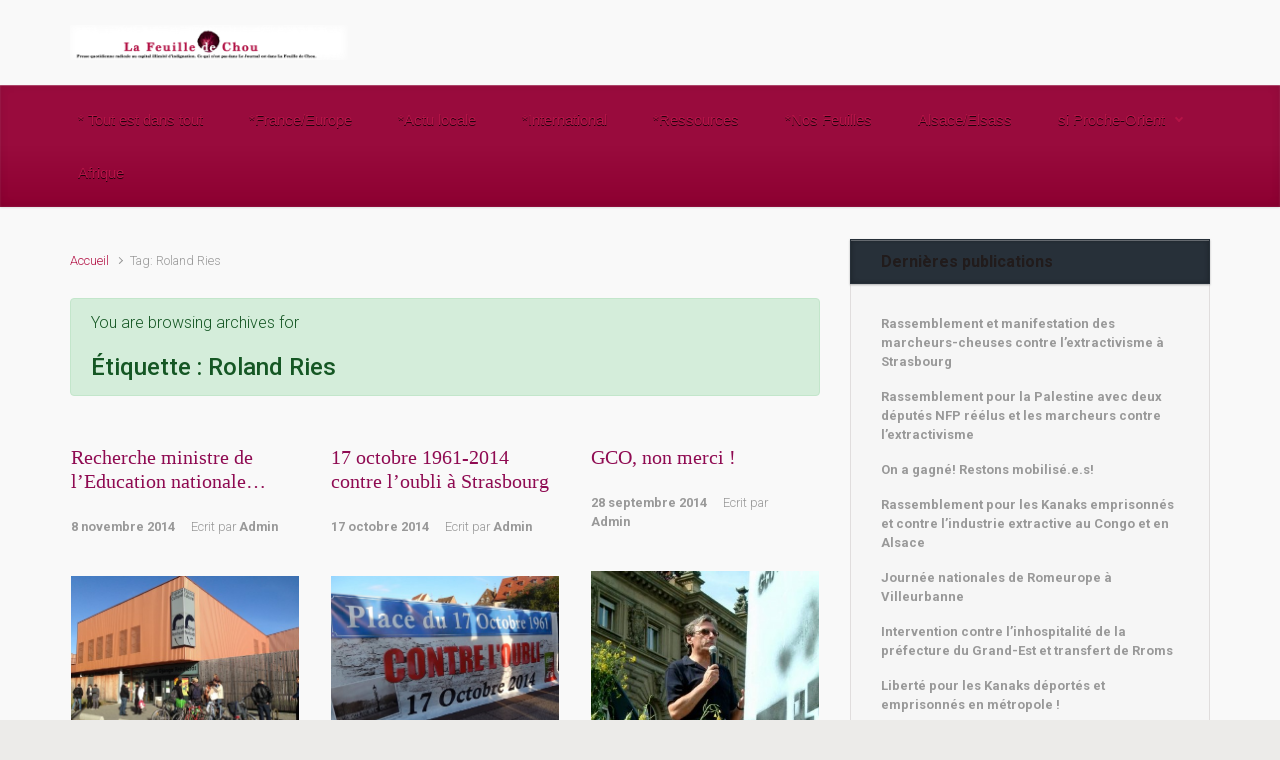

--- FILE ---
content_type: text/html; charset=UTF-8
request_url: https://la-feuille-de-chou.fr/archives/tag/roland-ries
body_size: 24276
content:

    <!DOCTYPE html>
<html itemscope="itemscope" itemtype="http://schema.org/WebPage"lang="fr-FR">
    <head>
        <meta charset="UTF-8"/>
        <meta name="viewport" content="width=device-width, initial-scale=1.0"/>
        <meta http-equiv="X-UA-Compatible" content="IE=edge"/>
		<title>Roland Ries &#8211; La Feuille de Chou</title>
<meta name='robots' content='max-image-preview:large' />
<link rel='dns-prefetch' href='//v0.wordpress.com' />
<link rel='dns-prefetch' href='//jetpack.wordpress.com' />
<link rel='dns-prefetch' href='//s0.wp.com' />
<link rel='dns-prefetch' href='//public-api.wordpress.com' />
<link rel='dns-prefetch' href='//0.gravatar.com' />
<link rel='dns-prefetch' href='//1.gravatar.com' />
<link rel='dns-prefetch' href='//2.gravatar.com' />
<link rel="alternate" type="application/rss+xml" title="La Feuille de Chou &raquo; Flux" href="https://la-feuille-de-chou.fr/feed" />
<link rel="alternate" type="application/rss+xml" title="La Feuille de Chou &raquo; Flux des commentaires" href="https://la-feuille-de-chou.fr/comments/feed" />
<link rel="alternate" type="application/rss+xml" title="La Feuille de Chou &raquo; Flux de l’étiquette Roland Ries" href="https://la-feuille-de-chou.fr/archives/tag/roland-ries/feed" />
<script type="text/javascript">
/* <![CDATA[ */
window._wpemojiSettings = {"baseUrl":"https:\/\/s.w.org\/images\/core\/emoji\/15.0.3\/72x72\/","ext":".png","svgUrl":"https:\/\/s.w.org\/images\/core\/emoji\/15.0.3\/svg\/","svgExt":".svg","source":{"concatemoji":"https:\/\/la-feuille-de-chou.fr\/wp-includes\/js\/wp-emoji-release.min.js"}};
/*! This file is auto-generated */
!function(i,n){var o,s,e;function c(e){try{var t={supportTests:e,timestamp:(new Date).valueOf()};sessionStorage.setItem(o,JSON.stringify(t))}catch(e){}}function p(e,t,n){e.clearRect(0,0,e.canvas.width,e.canvas.height),e.fillText(t,0,0);var t=new Uint32Array(e.getImageData(0,0,e.canvas.width,e.canvas.height).data),r=(e.clearRect(0,0,e.canvas.width,e.canvas.height),e.fillText(n,0,0),new Uint32Array(e.getImageData(0,0,e.canvas.width,e.canvas.height).data));return t.every(function(e,t){return e===r[t]})}function u(e,t,n){switch(t){case"flag":return n(e,"\ud83c\udff3\ufe0f\u200d\u26a7\ufe0f","\ud83c\udff3\ufe0f\u200b\u26a7\ufe0f")?!1:!n(e,"\ud83c\uddfa\ud83c\uddf3","\ud83c\uddfa\u200b\ud83c\uddf3")&&!n(e,"\ud83c\udff4\udb40\udc67\udb40\udc62\udb40\udc65\udb40\udc6e\udb40\udc67\udb40\udc7f","\ud83c\udff4\u200b\udb40\udc67\u200b\udb40\udc62\u200b\udb40\udc65\u200b\udb40\udc6e\u200b\udb40\udc67\u200b\udb40\udc7f");case"emoji":return!n(e,"\ud83d\udc26\u200d\u2b1b","\ud83d\udc26\u200b\u2b1b")}return!1}function f(e,t,n){var r="undefined"!=typeof WorkerGlobalScope&&self instanceof WorkerGlobalScope?new OffscreenCanvas(300,150):i.createElement("canvas"),a=r.getContext("2d",{willReadFrequently:!0}),o=(a.textBaseline="top",a.font="600 32px Arial",{});return e.forEach(function(e){o[e]=t(a,e,n)}),o}function t(e){var t=i.createElement("script");t.src=e,t.defer=!0,i.head.appendChild(t)}"undefined"!=typeof Promise&&(o="wpEmojiSettingsSupports",s=["flag","emoji"],n.supports={everything:!0,everythingExceptFlag:!0},e=new Promise(function(e){i.addEventListener("DOMContentLoaded",e,{once:!0})}),new Promise(function(t){var n=function(){try{var e=JSON.parse(sessionStorage.getItem(o));if("object"==typeof e&&"number"==typeof e.timestamp&&(new Date).valueOf()<e.timestamp+604800&&"object"==typeof e.supportTests)return e.supportTests}catch(e){}return null}();if(!n){if("undefined"!=typeof Worker&&"undefined"!=typeof OffscreenCanvas&&"undefined"!=typeof URL&&URL.createObjectURL&&"undefined"!=typeof Blob)try{var e="postMessage("+f.toString()+"("+[JSON.stringify(s),u.toString(),p.toString()].join(",")+"));",r=new Blob([e],{type:"text/javascript"}),a=new Worker(URL.createObjectURL(r),{name:"wpTestEmojiSupports"});return void(a.onmessage=function(e){c(n=e.data),a.terminate(),t(n)})}catch(e){}c(n=f(s,u,p))}t(n)}).then(function(e){for(var t in e)n.supports[t]=e[t],n.supports.everything=n.supports.everything&&n.supports[t],"flag"!==t&&(n.supports.everythingExceptFlag=n.supports.everythingExceptFlag&&n.supports[t]);n.supports.everythingExceptFlag=n.supports.everythingExceptFlag&&!n.supports.flag,n.DOMReady=!1,n.readyCallback=function(){n.DOMReady=!0}}).then(function(){return e}).then(function(){var e;n.supports.everything||(n.readyCallback(),(e=n.source||{}).concatemoji?t(e.concatemoji):e.wpemoji&&e.twemoji&&(t(e.twemoji),t(e.wpemoji)))}))}((window,document),window._wpemojiSettings);
/* ]]> */
</script>
<style id='wp-emoji-styles-inline-css' type='text/css'>

	img.wp-smiley, img.emoji {
		display: inline !important;
		border: none !important;
		box-shadow: none !important;
		height: 1em !important;
		width: 1em !important;
		margin: 0 0.07em !important;
		vertical-align: -0.1em !important;
		background: none !important;
		padding: 0 !important;
	}
</style>
<link rel='stylesheet' id='wp-block-library-css' href='https://la-feuille-de-chou.fr/wp-includes/css/dist/block-library/style.min.css' type='text/css' media='all' />
<link rel='stylesheet' id='mediaelement-css' href='https://la-feuille-de-chou.fr/wp-includes/js/mediaelement/mediaelementplayer-legacy.min.css' type='text/css' media='all' />
<link rel='stylesheet' id='wp-mediaelement-css' href='https://la-feuille-de-chou.fr/wp-includes/js/mediaelement/wp-mediaelement.min.css' type='text/css' media='all' />
<style id='jetpack-sharing-buttons-style-inline-css' type='text/css'>
.jetpack-sharing-buttons__services-list{display:flex;flex-direction:row;flex-wrap:wrap;gap:0;list-style-type:none;margin:5px;padding:0}.jetpack-sharing-buttons__services-list.has-small-icon-size{font-size:12px}.jetpack-sharing-buttons__services-list.has-normal-icon-size{font-size:16px}.jetpack-sharing-buttons__services-list.has-large-icon-size{font-size:24px}.jetpack-sharing-buttons__services-list.has-huge-icon-size{font-size:36px}@media print{.jetpack-sharing-buttons__services-list{display:none!important}}.editor-styles-wrapper .wp-block-jetpack-sharing-buttons{gap:0;padding-inline-start:0}ul.jetpack-sharing-buttons__services-list.has-background{padding:1.25em 2.375em}
</style>
<style id='classic-theme-styles-inline-css' type='text/css'>
/*! This file is auto-generated */
.wp-block-button__link{color:#fff;background-color:#32373c;border-radius:9999px;box-shadow:none;text-decoration:none;padding:calc(.667em + 2px) calc(1.333em + 2px);font-size:1.125em}.wp-block-file__button{background:#32373c;color:#fff;text-decoration:none}
</style>
<style id='global-styles-inline-css' type='text/css'>
body{--wp--preset--color--black: #000000;--wp--preset--color--cyan-bluish-gray: #abb8c3;--wp--preset--color--white: #ffffff;--wp--preset--color--pale-pink: #f78da7;--wp--preset--color--vivid-red: #cf2e2e;--wp--preset--color--luminous-vivid-orange: #ff6900;--wp--preset--color--luminous-vivid-amber: #fcb900;--wp--preset--color--light-green-cyan: #7bdcb5;--wp--preset--color--vivid-green-cyan: #00d084;--wp--preset--color--pale-cyan-blue: #8ed1fc;--wp--preset--color--vivid-cyan-blue: #0693e3;--wp--preset--color--vivid-purple: #9b51e0;--wp--preset--gradient--vivid-cyan-blue-to-vivid-purple: linear-gradient(135deg,rgba(6,147,227,1) 0%,rgb(155,81,224) 100%);--wp--preset--gradient--light-green-cyan-to-vivid-green-cyan: linear-gradient(135deg,rgb(122,220,180) 0%,rgb(0,208,130) 100%);--wp--preset--gradient--luminous-vivid-amber-to-luminous-vivid-orange: linear-gradient(135deg,rgba(252,185,0,1) 0%,rgba(255,105,0,1) 100%);--wp--preset--gradient--luminous-vivid-orange-to-vivid-red: linear-gradient(135deg,rgba(255,105,0,1) 0%,rgb(207,46,46) 100%);--wp--preset--gradient--very-light-gray-to-cyan-bluish-gray: linear-gradient(135deg,rgb(238,238,238) 0%,rgb(169,184,195) 100%);--wp--preset--gradient--cool-to-warm-spectrum: linear-gradient(135deg,rgb(74,234,220) 0%,rgb(151,120,209) 20%,rgb(207,42,186) 40%,rgb(238,44,130) 60%,rgb(251,105,98) 80%,rgb(254,248,76) 100%);--wp--preset--gradient--blush-light-purple: linear-gradient(135deg,rgb(255,206,236) 0%,rgb(152,150,240) 100%);--wp--preset--gradient--blush-bordeaux: linear-gradient(135deg,rgb(254,205,165) 0%,rgb(254,45,45) 50%,rgb(107,0,62) 100%);--wp--preset--gradient--luminous-dusk: linear-gradient(135deg,rgb(255,203,112) 0%,rgb(199,81,192) 50%,rgb(65,88,208) 100%);--wp--preset--gradient--pale-ocean: linear-gradient(135deg,rgb(255,245,203) 0%,rgb(182,227,212) 50%,rgb(51,167,181) 100%);--wp--preset--gradient--electric-grass: linear-gradient(135deg,rgb(202,248,128) 0%,rgb(113,206,126) 100%);--wp--preset--gradient--midnight: linear-gradient(135deg,rgb(2,3,129) 0%,rgb(40,116,252) 100%);--wp--preset--font-size--small: 13px;--wp--preset--font-size--medium: 20px;--wp--preset--font-size--large: 36px;--wp--preset--font-size--x-large: 42px;--wp--preset--spacing--20: 0.44rem;--wp--preset--spacing--30: 0.67rem;--wp--preset--spacing--40: 1rem;--wp--preset--spacing--50: 1.5rem;--wp--preset--spacing--60: 2.25rem;--wp--preset--spacing--70: 3.38rem;--wp--preset--spacing--80: 5.06rem;--wp--preset--shadow--natural: 6px 6px 9px rgba(0, 0, 0, 0.2);--wp--preset--shadow--deep: 12px 12px 50px rgba(0, 0, 0, 0.4);--wp--preset--shadow--sharp: 6px 6px 0px rgba(0, 0, 0, 0.2);--wp--preset--shadow--outlined: 6px 6px 0px -3px rgba(255, 255, 255, 1), 6px 6px rgba(0, 0, 0, 1);--wp--preset--shadow--crisp: 6px 6px 0px rgba(0, 0, 0, 1);}:where(.is-layout-flex){gap: 0.5em;}:where(.is-layout-grid){gap: 0.5em;}body .is-layout-flex{display: flex;}body .is-layout-flex{flex-wrap: wrap;align-items: center;}body .is-layout-flex > *{margin: 0;}body .is-layout-grid{display: grid;}body .is-layout-grid > *{margin: 0;}:where(.wp-block-columns.is-layout-flex){gap: 2em;}:where(.wp-block-columns.is-layout-grid){gap: 2em;}:where(.wp-block-post-template.is-layout-flex){gap: 1.25em;}:where(.wp-block-post-template.is-layout-grid){gap: 1.25em;}.has-black-color{color: var(--wp--preset--color--black) !important;}.has-cyan-bluish-gray-color{color: var(--wp--preset--color--cyan-bluish-gray) !important;}.has-white-color{color: var(--wp--preset--color--white) !important;}.has-pale-pink-color{color: var(--wp--preset--color--pale-pink) !important;}.has-vivid-red-color{color: var(--wp--preset--color--vivid-red) !important;}.has-luminous-vivid-orange-color{color: var(--wp--preset--color--luminous-vivid-orange) !important;}.has-luminous-vivid-amber-color{color: var(--wp--preset--color--luminous-vivid-amber) !important;}.has-light-green-cyan-color{color: var(--wp--preset--color--light-green-cyan) !important;}.has-vivid-green-cyan-color{color: var(--wp--preset--color--vivid-green-cyan) !important;}.has-pale-cyan-blue-color{color: var(--wp--preset--color--pale-cyan-blue) !important;}.has-vivid-cyan-blue-color{color: var(--wp--preset--color--vivid-cyan-blue) !important;}.has-vivid-purple-color{color: var(--wp--preset--color--vivid-purple) !important;}.has-black-background-color{background-color: var(--wp--preset--color--black) !important;}.has-cyan-bluish-gray-background-color{background-color: var(--wp--preset--color--cyan-bluish-gray) !important;}.has-white-background-color{background-color: var(--wp--preset--color--white) !important;}.has-pale-pink-background-color{background-color: var(--wp--preset--color--pale-pink) !important;}.has-vivid-red-background-color{background-color: var(--wp--preset--color--vivid-red) !important;}.has-luminous-vivid-orange-background-color{background-color: var(--wp--preset--color--luminous-vivid-orange) !important;}.has-luminous-vivid-amber-background-color{background-color: var(--wp--preset--color--luminous-vivid-amber) !important;}.has-light-green-cyan-background-color{background-color: var(--wp--preset--color--light-green-cyan) !important;}.has-vivid-green-cyan-background-color{background-color: var(--wp--preset--color--vivid-green-cyan) !important;}.has-pale-cyan-blue-background-color{background-color: var(--wp--preset--color--pale-cyan-blue) !important;}.has-vivid-cyan-blue-background-color{background-color: var(--wp--preset--color--vivid-cyan-blue) !important;}.has-vivid-purple-background-color{background-color: var(--wp--preset--color--vivid-purple) !important;}.has-black-border-color{border-color: var(--wp--preset--color--black) !important;}.has-cyan-bluish-gray-border-color{border-color: var(--wp--preset--color--cyan-bluish-gray) !important;}.has-white-border-color{border-color: var(--wp--preset--color--white) !important;}.has-pale-pink-border-color{border-color: var(--wp--preset--color--pale-pink) !important;}.has-vivid-red-border-color{border-color: var(--wp--preset--color--vivid-red) !important;}.has-luminous-vivid-orange-border-color{border-color: var(--wp--preset--color--luminous-vivid-orange) !important;}.has-luminous-vivid-amber-border-color{border-color: var(--wp--preset--color--luminous-vivid-amber) !important;}.has-light-green-cyan-border-color{border-color: var(--wp--preset--color--light-green-cyan) !important;}.has-vivid-green-cyan-border-color{border-color: var(--wp--preset--color--vivid-green-cyan) !important;}.has-pale-cyan-blue-border-color{border-color: var(--wp--preset--color--pale-cyan-blue) !important;}.has-vivid-cyan-blue-border-color{border-color: var(--wp--preset--color--vivid-cyan-blue) !important;}.has-vivid-purple-border-color{border-color: var(--wp--preset--color--vivid-purple) !important;}.has-vivid-cyan-blue-to-vivid-purple-gradient-background{background: var(--wp--preset--gradient--vivid-cyan-blue-to-vivid-purple) !important;}.has-light-green-cyan-to-vivid-green-cyan-gradient-background{background: var(--wp--preset--gradient--light-green-cyan-to-vivid-green-cyan) !important;}.has-luminous-vivid-amber-to-luminous-vivid-orange-gradient-background{background: var(--wp--preset--gradient--luminous-vivid-amber-to-luminous-vivid-orange) !important;}.has-luminous-vivid-orange-to-vivid-red-gradient-background{background: var(--wp--preset--gradient--luminous-vivid-orange-to-vivid-red) !important;}.has-very-light-gray-to-cyan-bluish-gray-gradient-background{background: var(--wp--preset--gradient--very-light-gray-to-cyan-bluish-gray) !important;}.has-cool-to-warm-spectrum-gradient-background{background: var(--wp--preset--gradient--cool-to-warm-spectrum) !important;}.has-blush-light-purple-gradient-background{background: var(--wp--preset--gradient--blush-light-purple) !important;}.has-blush-bordeaux-gradient-background{background: var(--wp--preset--gradient--blush-bordeaux) !important;}.has-luminous-dusk-gradient-background{background: var(--wp--preset--gradient--luminous-dusk) !important;}.has-pale-ocean-gradient-background{background: var(--wp--preset--gradient--pale-ocean) !important;}.has-electric-grass-gradient-background{background: var(--wp--preset--gradient--electric-grass) !important;}.has-midnight-gradient-background{background: var(--wp--preset--gradient--midnight) !important;}.has-small-font-size{font-size: var(--wp--preset--font-size--small) !important;}.has-medium-font-size{font-size: var(--wp--preset--font-size--medium) !important;}.has-large-font-size{font-size: var(--wp--preset--font-size--large) !important;}.has-x-large-font-size{font-size: var(--wp--preset--font-size--x-large) !important;}
.wp-block-navigation a:where(:not(.wp-element-button)){color: inherit;}
:where(.wp-block-post-template.is-layout-flex){gap: 1.25em;}:where(.wp-block-post-template.is-layout-grid){gap: 1.25em;}
:where(.wp-block-columns.is-layout-flex){gap: 2em;}:where(.wp-block-columns.is-layout-grid){gap: 2em;}
.wp-block-pullquote{font-size: 1.5em;line-height: 1.6;}
</style>
<link rel='stylesheet' id='cptch_stylesheet-css' href='https://la-feuille-de-chou.fr/wp-content/plugins/captcha/css/front_end_style.css' type='text/css' media='all' />
<link rel='stylesheet' id='dashicons-css' href='https://la-feuille-de-chou.fr/wp-includes/css/dashicons.min.css' type='text/css' media='all' />
<link rel='stylesheet' id='cptch_desktop_style-css' href='https://la-feuille-de-chou.fr/wp-content/plugins/captcha/css/desktop_style.css' type='text/css' media='all' />
<link rel='stylesheet' id='evolve-bootstrap-css' href='https://la-feuille-de-chou.fr/wp-content/themes/evolve/assets/css/bootstrap.min.css' type='text/css' media='all' />
<link rel='stylesheet' id='evolve-fw-css' href='https://la-feuille-de-chou.fr/wp-content/themes/evolve/assets/css/fw-all.min.css' type='text/css' media='all' />
<link rel='stylesheet' id='evolve-style-css' href='https://la-feuille-de-chou.fr/wp-content/themes/evolve/style.css' type='text/css' media='all' />
<style id='evolve-style-inline-css' type='text/css'>
 .navbar-nav .nav-link:focus, .navbar-nav .nav-link:hover, .navbar-nav .active > .nav-link, .navbar-nav .nav-link.active, .navbar-nav .nav-link.show, .navbar-nav .show > .nav-link, .navbar-nav li.menu-item.current-menu-item > a, .navbar-nav li.menu-item.current-menu-parent > a, .navbar-nav li.menu-item.current-menu-ancestor > a, .navbar-nav li a:hover, .navbar-nav li:hover > a, .navbar-nav li:hover, .social-media-links a:hover { color: #492fb1; } .thumbnail-post:hover img { -webkit-transform: scale(1.1,1.1); -ms-transform: scale(1.1,1.1); transform: scale(1.1,1.1); } .thumbnail-post:hover .mask { opacity: 1; } .thumbnail-post:hover .icon { opacity: 1; top: 50%; margin-top: -25px; } #wrapper { margin: 0; width: 100%; } .content { padding-top: 2rem; padding-bottom: 0rem; } .navbar-nav .dropdown-menu { background-color: #990b3d; } .navbar-nav .dropdown-item:focus, .navbar-nav .dropdown-item:hover { background: none; } .menu-header, .sticky-header { background-color: #990b3d; background: -webkit-gradient(linear, left top, left bottom, color-stop(50%, #990b3d ), to( #8d0031 )); background: -o-linear-gradient(top, ##990b3d 50%, #8d0031 100%); background: linear-gradient(to bottom, #990b3d 50%, #8d0031 100%); border-color: #8d0031; -webkit-box-shadow: 0 1px 0 rgba(255, 255, 255, .2) inset, 0 0 2px rgba(255, 255, 255, .2) inset, 0 0 10px rgba(0, 0, 0, .1) inset, 0 1px 2px rgba(0, 0, 0, .1); box-shadow: 0 1px 0 rgba(255, 255, 255, .2) inset, 0 0 2px rgba(255, 255, 255, .2) inset, 0 0 10px rgba(0, 0, 0, .1) inset, 0 1px 2px rgba(0, 0, 0, .1); text-shadow: 0 1px 0 rgba(0, 0, 0, .8); } .header-v1 .header-search .form-control:focus, .sticky-header .header-search .form-control:focus { background-color: #8d0031; } .footer { background: #ffffff; } .header-search .form-control, .header-search .form-control:focus, .header-search .form-control::placeholder { color: ; } body { font-size: 1rem; font-family: Roboto; font-weight: 300; color: #212529; } #website-title, #website-title a { font-size: 40px; font-family: Roboto; font-style: bold; } #tagline { font-size: 16px; font-family: Roboto; font-style: normal; color: #000000; } .post-title, .post-title a, .blog-title { font-size: 20px; font-family: Georgia, serif; color: #8f0b52; } .posts.card-columns .post-title a, .posts.card-columns .post-title { font-size: 1.5rem; line-height: 2rem; } .post-content { font-size: 14px; font-family: Lucida Sans Unicode, Lucida Grande, sans-serif; font-style: normal; color: #211b1b; } body{ color:#211b1b; } #sticky-title { font-size: 1.6rem; font-family: Roboto; font-weight: 700; color: #492fb1; } .page-nav a, .navbar-nav .nav-link, .navbar-nav .dropdown-item, .navbar-nav .dropdown-menu, .menu-header, .header-wrapper .header-search, .sticky-header, .navbar-toggler { font-size: 15px; font-family: Arial, Helvetica, sans-serif; font-style: bold; } .widget-title, .widget-title a.rsswidget { font-size: 16px; font-family: Roboto; font-style: Normale; } .widget-content, .aside, .aside a { font-size: 13px; font-family: Roboto; font-style: normal; }.widget-content, .widget-content a, .widget-content .tab-holder .news-list li .post-holder a, .widget-content .tab-holder .news-list li .post-holder .meta{ color:; } h1 { font-size: 46px; font-family: Roboto; font-style: normal; } h2 { font-size: 40px; font-family: Roboto; font-style: normal; } h3 { font-size: 34px; font-family: Roboto; font-style: normal; } h4 { font-size: 27px; font-family: Roboto; font-style: normal; } h5 { font-size: 20px; font-family: Roboto; font-style: normal; } h6 { font-size: 14px; font-family: Roboto; font-style: normal; } #copyright, #copyright a { font-size: .7rem; font-family: Roboto; font-weight: 300; color: #999999; } #backtotop { right: 2rem; } .widget-title-background { position: absolute; top: -1px; bottom: 0; left: -31px; right: -31px; border: 1px solid; border-color: #273039; background: #273039; } .widget-content { padding: 30px; } .widget-before-title { top: -30px; } a, .page-link, .page-link:hover, code, .widget_calendar tbody a, .page-numbers.current { color: #B41447; } .breadcrumb-item:last-child, .breadcrumb-item+.breadcrumb-item::before, .widget a, .post-meta, .post-meta a, .navigation a, .post-content .number-pagination a:link, #wp-calendar td, .no-comment, .comment-meta, .comment-meta a, blockquote, .price del { color: #999999; } a:hover { color: #c8285b; } .header { padding-top: 25px; padding-bottom: 25px; } .header.container { padding-left: 30px; padding-right: 30px; } .page-nav ul > li, .navbar-nav > li { padding: 0 15px; } .header-block { background-color: #D399B3; background: -o-radial-gradient(circle, #D399B3, #c48aa4); background: radial-gradient(circle, #D399B3, #c48aa4); background-image: url(http://la-feuille-de-chou.fr/test/wp-content/uploads/2014/02/carre-de-chou-fonce.png); background-attachment: fixed; background-position: center center; background-size: cover; background-repeat: repeat; } .btn, a.btn, button, .button, .widget .button, input#submit, input[type=submit], .post-content a.btn, .woocommerce .button { background: #492fb1; background-image: -webkit-gradient( linear, left bottom, left top, from(#492fb1), to(#492fb1) ); background-image: -o-linear-gradient( bottom, #492fb1, #492fb1 ); background-image: linear-gradient( to top, #492fb1, #492fb1 ); color: #ffffff; text-shadow: none; box-shadow: none; border-color: #492fb1; border-radius: 2em; border-width: 3px; border-style: solid; } .btn:hover, a.btn:hover, button:hover, .button:hover, .widget .button:hover, input#submit:hover, input[type=submit]:hover, .carousel-control-button:hover, .header-wrapper .woocommerce-menu .btn:hover { color: #ffffff; border-color: #313a43; background: #313a43; background-image: -webkit-gradient( linear, left bottom, left top, from( #313a43 ), to( #313a43 ) ); background-image: -o-linear-gradient( bottom, #313a43, #313a43 ); background-image: linear-gradient( to top, #313a43, #313a43 ); border-width: 3px; border-style: solid; } #wrapper, .wrapper-customizer { -webkit-box-shadow: 0 0 3px rgba(0, 0, 0, .2); box-shadow: 0 0 3px rgba(0, 0, 0, .2); } .header-block { -webkit-box-shadow: 0 1px 1px rgba(0, 0, 0, .05); box-shadow: 0 1px 1px rgba(0, 0, 0, .05); } .formatted-post { -webkit-box-shadow: 0 0 20px rgba(0, 0, 0, .1) inset; box-shadow: 0 0 20px rgba(0, 0, 0, .1) inset; } .footer::before { -webkit-box-shadow: 0 0 9px rgba(0, 0, 0, 0.6); box-shadow: 0 0 9px rgba(0, 0, 0, 0.6); } .widget-title-background { -webkit-box-shadow: 0 1px 0 rgba(255, 255, 255, 0.3) inset, 0 0 5px rgba(0, 0, 0, 0.3) inset, 0 1px 2px rgba(0, 0, 0, 0.29); box-shadow: 0 1px 0 rgba(255, 255, 255, 0.3) inset, 0 0 5px rgba(0, 0, 0, 0.3) inset, 0 1px 2px rgba(0, 0, 0, 0.29); } input[type=text], input[type=email], input[type=url], input[type=password], input[type=file], input[type=tel], textarea, select, .form-control, .form-control:focus, .select2-container--default .select2-selection--single, a.wpml-ls-item-toggle, .wpml-ls-sub-menu a { background-color: #fcfcfc; border-color: #fcfcfc; color: #888888; } .custom-checkbox .custom-control-input:checked~.custom-control-label::before, .custom-radio .custom-control-input:checked~.custom-control-label::before, .nav-pills .nav-link.active, .dropdown-item.active, .dropdown-item:active, .woocommerce-store-notice, .comment-author .fn .badge-primary, .widget.woocommerce .count, .woocommerce-review-link, .woocommerce .onsale, .stars a:hover, .stars a.active { background: #492fb1; } .form-control:focus, .input-text:focus, input[type=text]:focus, input[type=email]:focus, input[type=url]:focus, input[type=password]:focus, input[type=file]:focus, input[type=tel]:focus, textarea:focus, .page-link:focus, select:focus { border-color: transparent; box-shadow: 0 0 .7rem rgba(73, 47, 177, 0.9); } .custom-control-input:focus~.custom-control-label::before { box-shadow: 0 0 0 1px #fff, 0 0 0 0.2rem  rgba(73, 47, 177, 0.25); } .btn.focus, .btn:focus { box-shadow: 0 0 0 0.2rem rgba(73, 47, 177, 0.25); } :focus { outline-color: rgba(73, 47, 177, 0.25); } code { border-left-color: #492fb1; } @media (min-width: 992px), (min-width: 1200px), (min-width: 1260px) and (max-width: 1198.98px) { .container { width: 100%; max-width: 1200px; } .header-block .container:first-child { width: 100%; } .posts.card-deck > .card { min-width: calc(33.333333% - 30px); max-width: calc(33.333333% - 30px); } .posts.card-deck > .card.p-4 { min-width: calc(33.333333% - 2rem); max-width: calc(33.333333% - 2rem); }} @media (max-width: 991.98px) { .posts.card-deck > .card { min-width: calc(50% - 30px); max-width: calc(50% - 30px); } .posts.card-deck > .card.p-4 { min-width: calc(50% - 2rem); max-width: calc(50% - 2rem); }} @media (min-width: 768px) { .sticky-header { width: 100%; left: 0; right: 0; margin: 0 auto; z-index: 99999; } .page-nav, .header-wrapper .main-menu { padding-top: 8px; padding-bottom: 8px; } a:hover .link-effect, a:focus .link-effect { -webkit-transform: translateY(-100%); -ms-transform: translateY(-100%); transform: translateY(-100%); } .posts.card-columns { -webkit-column-count: 3; column-count: 3; } .header-v1 .social-media-links li:last-child a { padding-right: 0; }} @media (max-width: 767.98px) { .navbar-nav .menu-item-has-children ul li .dropdown-toggle { padding-bottom: .7rem; } .navbar-nav .menu-item-has-children .dropdown-menu { margin-top: 0; } .page-nav ul li, .page-nav ul, .navbar-nav li, .navbar-nav, .navbar-nav .dropdown-menu, .navbar-toggler { border-color: #8d0031; } .navbar-toggler, .page-nav ul li, .page-nav ul, .navbar-nav li, .navbar-nav, .navbar-nav .dropdown-menu { background: #910335; } .posts.card-deck > .card { min-width: calc(100% - 30px); max-width: 100%; } .posts.card-deck > .card.p-4 { min-width: calc(100% - 2rem); max-width: 100%; }} @media (min-width: 576px) {} @media (max-width: 575.98px) { .posts.card-columns { -webkit-column-count: 1; column-count: 1; } .header-v1 .search-form .form-control { background-color: #910335; }}
</style>
<link rel='stylesheet' id='social-logos-css' href='https://la-feuille-de-chou.fr/wp-content/plugins/jetpack/_inc/social-logos/social-logos.min.css' type='text/css' media='all' />
<link rel='stylesheet' id='jetpack_css-css' href='https://la-feuille-de-chou.fr/wp-content/plugins/jetpack/css/jetpack.css' type='text/css' media='all' />
<link rel="https://api.w.org/" href="https://la-feuille-de-chou.fr/wp-json/" /><link rel="alternate" type="application/json" href="https://la-feuille-de-chou.fr/wp-json/wp/v2/tags/4539" /><link rel="EditURI" type="application/rsd+xml" title="RSD" href="https://la-feuille-de-chou.fr/xmlrpc.php?rsd" />
<meta name="generator" content="WordPress 6.5.7" />

<!-- Jetpack Open Graph Tags -->
<meta property="og:type" content="website" />
<meta property="og:title" content="Roland Ries &#8211; La Feuille de Chou" />
<meta property="og:url" content="https://la-feuille-de-chou.fr/archives/tag/roland-ries" />
<meta property="og:site_name" content="La Feuille de Chou" />
<meta property="og:image" content="https://s0.wp.com/i/blank.jpg" />
<meta property="og:image:alt" content="" />
<meta property="og:locale" content="fr_FR" />

<!-- End Jetpack Open Graph Tags -->
    </head>
<body class="archive tag tag-roland-ries tag-4539" itemscope="itemscope" itemtype="http://schema.org/WebPage">
<a class="btn screen-reader-text sr-only sr-only-focusable"
   href="#primary">Skip to main content</a>

<div id="wrapper"><div class="sticky-header"><div class="container"><div class="row align-items-center"><div class="col-auto"><a href="https://la-feuille-de-chou.fr"><img src="http://la-feuille-de-chou.fr/wp-content/photos/F2Cbandeau4.png" alt="La Feuille de Chou" /></a></div><nav class="navbar navbar-expand-md col pl-0">
                                <div class="navbar-toggler" data-toggle="collapse" data-target="#sticky-menu" aria-controls="primary-menu" aria-expanded="false" aria-label="Sticky">
                                    <span class="navbar-toggler-icon-svg"></span>
                                </div><div id="sticky-menu" class="collapse navbar-collapse" data-hover="dropdown" data-animations="fadeInUp fadeInDown fadeInDown fadeInDown"><ul id="menu-menu-8-categories" class="navbar-nav mr-auto align-items-center"><li itemscope="itemscope" itemtype="https://www.schema.org/SiteNavigationElement" id="menu-item-102574" class="menu-item menu-item-type-taxonomy menu-item-object-category menu-item-102574 nav-item"><a href="https://la-feuille-de-chou.fr/archives/category/tout" class="nav-link"><span class="link-effect" data-hover="* Tout est dans tout">* Tout est dans tout</span></a></li>
<li itemscope="itemscope" itemtype="https://www.schema.org/SiteNavigationElement" id="menu-item-102575" class="menu-item menu-item-type-taxonomy menu-item-object-category menu-item-102575 nav-item"><a href="https://la-feuille-de-chou.fr/archives/category/tout/france-europe" class="nav-link"><span class="link-effect" data-hover="*France/Europe">*France/Europe</span></a></li>
<li itemscope="itemscope" itemtype="https://www.schema.org/SiteNavigationElement" id="menu-item-102576" class="menu-item menu-item-type-taxonomy menu-item-object-category menu-item-102576 nav-item"><a href="https://la-feuille-de-chou.fr/archives/category/tout/actu-locale" class="nav-link"><span class="link-effect" data-hover="*Actu locale">*Actu locale</span></a></li>
<li itemscope="itemscope" itemtype="https://www.schema.org/SiteNavigationElement" id="menu-item-102577" class="menu-item menu-item-type-taxonomy menu-item-object-category menu-item-102577 nav-item"><a href="https://la-feuille-de-chou.fr/archives/category/tout/international" class="nav-link"><span class="link-effect" data-hover="*International">*International</span></a></li>
<li itemscope="itemscope" itemtype="https://www.schema.org/SiteNavigationElement" id="menu-item-102578" class="menu-item menu-item-type-taxonomy menu-item-object-category menu-item-102578 nav-item"><a href="https://la-feuille-de-chou.fr/archives/category/tout/ressources" class="nav-link"><span class="link-effect" data-hover="*Ressources">*Ressources</span></a></li>
<li itemscope="itemscope" itemtype="https://www.schema.org/SiteNavigationElement" id="menu-item-102579" class="menu-item menu-item-type-taxonomy menu-item-object-category menu-item-102579 nav-item"><a href="https://la-feuille-de-chou.fr/archives/category/tout/nos-feuilles" class="nav-link"><span class="link-effect" data-hover="*Nos Feuilles">*Nos Feuilles</span></a></li>
<li itemscope="itemscope" itemtype="https://www.schema.org/SiteNavigationElement" id="menu-item-102580" class="menu-item menu-item-type-taxonomy menu-item-object-category menu-item-102580 nav-item"><a href="https://la-feuille-de-chou.fr/archives/category/alsaceelsass" class="nav-link"><span class="link-effect" data-hover="Alsace/Elsass">Alsace/Elsass</span></a></li>
<li itemscope="itemscope" itemtype="https://www.schema.org/SiteNavigationElement" id="menu-item-102581" class="menu-item menu-item-type-taxonomy menu-item-object-category menu-item-has-children dropdown menu-item-102581 nav-item"><a href="https://la-feuille-de-chou.fr/archives/category/si-proche-orient" data-hover="dropdown" data-toggle="dropdown" aria-haspopup="true" aria-expanded="false" class="dropdown-toggle nav-link" id="menu-item-dropdown-102581"><span class="link-effect" data-hover="si Proche-Orient">si Proche-Orient</span></a>
<ul class="dropdown-menu dropdown-hover" aria-labelledby="menu-item-dropdown-102581" role="menu">
	<li itemscope="itemscope" itemtype="https://www.schema.org/SiteNavigationElement" id="menu-item-102582" class="menu-item menu-item-type-taxonomy menu-item-object-category menu-item-102582 nav-item"><a href="https://la-feuille-de-chou.fr/archives/category/si-proche-orient/palestine" class="dropdown-item"><span class="link-effect" data-hover="Palestine">Palestine</span></a></li>
	<li itemscope="itemscope" itemtype="https://www.schema.org/SiteNavigationElement" id="menu-item-102583" class="menu-item menu-item-type-taxonomy menu-item-object-category menu-item-102583 nav-item"><a href="https://la-feuille-de-chou.fr/archives/category/si-proche-orient/israel" class="dropdown-item"><span class="link-effect" data-hover="Israël">Israël</span></a></li>
</ul>
</li>
<li itemscope="itemscope" itemtype="https://www.schema.org/SiteNavigationElement" id="menu-item-102584" class="menu-item menu-item-type-taxonomy menu-item-object-category menu-item-102584 nav-item"><a href="https://la-feuille-de-chou.fr/archives/category/afrique" class="nav-link"><span class="link-effect" data-hover="Afrique">Afrique</span></a></li>
</ul></div></nav><form action="https://la-feuille-de-chou.fr" method="get" class="header-search search-form col-auto ml-auto"><label><input type="text" aria-label="Recherche" name="s" class="form-control" placeholder="Entrez votre recherche"/><svg class="icon icon-search" aria-hidden="true" role="img"> <use xlink:href="https://la-feuille-de-chou.fr/wp-content/themes/evolve/assets/images/icons.svg#icon-search"></use> </svg></label></form></div></div></div><!-- .sticky-header --><div class="header-height"><div class="header-block"></div><header class="header-v1 header-wrapper" role="banner" itemscope="itemscope" itemtype="http://schema.org/WPHeader">
    <div class="header-pattern">

		
        <div class="header container">
            <div class="row align-items-center justify-content-between">

				<div class="col order-1 order-md-3"></div><div class='col-md-3 order-2 order-md-1 header-logo-container pr-md-0'><a href=https://la-feuille-de-chou.fr><img alt='La Feuille de Chou' src=http://la-feuille-de-chou.fr/wp-content/photos/F2Cbandeau4.png /></a></div>
            </div><!-- .row .align-items-center -->
        </div><!-- .header .container -->

		
    </div><!-- .header-pattern -->

    <div class="menu-header">
        <div class="container">
            <div class="row align-items-md-center">

				<nav class="navbar navbar-expand-md main-menu mr-auto col-12 col-sm"><button class="navbar-toggler" type="button" data-toggle="collapse" data-target="#primary-menu" aria-controls="primary-menu" aria-expanded="false" aria-label="Primary">
                                    <svg class="icon icon-menu" aria-hidden="true" role="img"> <use xlink:href="https://la-feuille-de-chou.fr/wp-content/themes/evolve/assets/images/icons.svg#icon-menu"></use> </svg>
                                    </button>
                                <div id="primary-menu" class="collapse navbar-collapse" data-hover="dropdown" data-animations="fadeInUp fadeInDown fadeInDown fadeInDown"><ul id="menu-menu-8-categories-1" class="navbar-nav mr-auto"><li itemscope="itemscope" itemtype="https://www.schema.org/SiteNavigationElement" class="menu-item menu-item-type-taxonomy menu-item-object-category menu-item-102574 nav-item"><a href="https://la-feuille-de-chou.fr/archives/category/tout" class="nav-link"><span class="link-effect" data-hover="* Tout est dans tout">* Tout est dans tout</span></a></li>
<li itemscope="itemscope" itemtype="https://www.schema.org/SiteNavigationElement" class="menu-item menu-item-type-taxonomy menu-item-object-category menu-item-102575 nav-item"><a href="https://la-feuille-de-chou.fr/archives/category/tout/france-europe" class="nav-link"><span class="link-effect" data-hover="*France/Europe">*France/Europe</span></a></li>
<li itemscope="itemscope" itemtype="https://www.schema.org/SiteNavigationElement" class="menu-item menu-item-type-taxonomy menu-item-object-category menu-item-102576 nav-item"><a href="https://la-feuille-de-chou.fr/archives/category/tout/actu-locale" class="nav-link"><span class="link-effect" data-hover="*Actu locale">*Actu locale</span></a></li>
<li itemscope="itemscope" itemtype="https://www.schema.org/SiteNavigationElement" class="menu-item menu-item-type-taxonomy menu-item-object-category menu-item-102577 nav-item"><a href="https://la-feuille-de-chou.fr/archives/category/tout/international" class="nav-link"><span class="link-effect" data-hover="*International">*International</span></a></li>
<li itemscope="itemscope" itemtype="https://www.schema.org/SiteNavigationElement" class="menu-item menu-item-type-taxonomy menu-item-object-category menu-item-102578 nav-item"><a href="https://la-feuille-de-chou.fr/archives/category/tout/ressources" class="nav-link"><span class="link-effect" data-hover="*Ressources">*Ressources</span></a></li>
<li itemscope="itemscope" itemtype="https://www.schema.org/SiteNavigationElement" class="menu-item menu-item-type-taxonomy menu-item-object-category menu-item-102579 nav-item"><a href="https://la-feuille-de-chou.fr/archives/category/tout/nos-feuilles" class="nav-link"><span class="link-effect" data-hover="*Nos Feuilles">*Nos Feuilles</span></a></li>
<li itemscope="itemscope" itemtype="https://www.schema.org/SiteNavigationElement" class="menu-item menu-item-type-taxonomy menu-item-object-category menu-item-102580 nav-item"><a href="https://la-feuille-de-chou.fr/archives/category/alsaceelsass" class="nav-link"><span class="link-effect" data-hover="Alsace/Elsass">Alsace/Elsass</span></a></li>
<li itemscope="itemscope" itemtype="https://www.schema.org/SiteNavigationElement" class="menu-item menu-item-type-taxonomy menu-item-object-category menu-item-has-children dropdown menu-item-102581 nav-item"><a href="https://la-feuille-de-chou.fr/archives/category/si-proche-orient" data-hover="dropdown" data-toggle="dropdown" aria-haspopup="true" aria-expanded="false" class="dropdown-toggle nav-link" id="menu-item-dropdown-102581"><span class="link-effect" data-hover="si Proche-Orient">si Proche-Orient</span></a>
<ul class="dropdown-menu dropdown-hover" aria-labelledby="menu-item-dropdown-102581" role="menu">
	<li itemscope="itemscope" itemtype="https://www.schema.org/SiteNavigationElement" class="menu-item menu-item-type-taxonomy menu-item-object-category menu-item-102582 nav-item"><a href="https://la-feuille-de-chou.fr/archives/category/si-proche-orient/palestine" class="dropdown-item"><span class="link-effect" data-hover="Palestine">Palestine</span></a></li>
	<li itemscope="itemscope" itemtype="https://www.schema.org/SiteNavigationElement" class="menu-item menu-item-type-taxonomy menu-item-object-category menu-item-102583 nav-item"><a href="https://la-feuille-de-chou.fr/archives/category/si-proche-orient/israel" class="dropdown-item"><span class="link-effect" data-hover="Israël">Israël</span></a></li>
</ul>
</li>
<li itemscope="itemscope" itemtype="https://www.schema.org/SiteNavigationElement" class="menu-item menu-item-type-taxonomy menu-item-object-category menu-item-102584 nav-item"><a href="https://la-feuille-de-chou.fr/archives/category/afrique" class="nav-link"><span class="link-effect" data-hover="Afrique">Afrique</span></a></li>
</ul></div></nav>
            </div><!-- .row .align-items-center -->
        </div><!-- .container -->
    </div><!-- .menu-header -->
</header><!-- .header-v1 --></div><!-- header-height --><div class="header-block"></div><div class="content"><div class="container"><div class="row"><div id="primary" class="col-sm-12 col-md-8"><nav aria-label="Breadcrumb"><ol class="breadcrumb"><li class="breadcrumb-item"><a class="home" href="https://la-feuille-de-chou.fr">Accueil</a></li><li class="breadcrumb-item active">Tag: Roland Ries</li></ul></nav><div class="alert alert-success mb-5" role="alert"><p>You are browsing archives for</p><h1 class="page-title">Étiquette : <span>Roland Ries</span></h1></div><div class="posts card-deck">
<article id="post-73739" class="post-73739 post type-post status-publish format-standard hentry category-actu-locale category-nos-feuilles category-tout category-ecole category-education-2 category-strasbourg tag-a tag-ministre tag-rassemblement tag-reinhardt tag-roland tag-roland-ries card" itemscope="itemscope"
         itemtype="http://schema.org/Article">

	<h2 class="post-title" itemprop="name"><a href="https://la-feuille-de-chou.fr/archives/73739" rel="bookmark">Recherche ministre de l&#8217;Education nationale&#8230;</a></h2><div class="row post-meta align-items-center"><div class="col author vcard"><a href="https://la-feuille-de-chou.fr/archives/73739"><span class="published updated" itemprop="datePublished" pubdate>8 novembre 2014</span></a>Ecrit par <a class="url fn" href="https://la-feuille-de-chou.fr/archives/author/schlomo-2" title="View all posts by Admin">Admin</a></div><!-- .col .author .vcard --></div><!-- .row .post-meta .align-items-top -->
    <div class="post-content" itemprop="description">

		<div class="thumbnail-post"><img class="d-block w-100" src="http://la-feuille-de-chou.fr/wp-content/photos/IMG_0514-460x345.jpg" alt="Recherche ministre de l&#8217;Education nationale&#8230;" itemprop="image" /><div class="mask"><a class="link" href="https://la-feuille-de-chou.fr/archives/73739"><div class="icon icon-portfolio-link"></div></a><a class="zoom" href="http://la-feuille-de-chou.fr/wp-content/photos/IMG_0514-460x345.jpg"
                                                   data-title="Recherche ministre de l&#8217;Education nationale&#8230;" data-gallery="featured-gallery" data-toggle="lightbox"><div class="icon icon-portfolio-zoom"></div></a></div></div><p>Petit rassemblement ce matin devant l&#8217;Espace Django Reinhardt à Strasbourg-Neuhof pour la supposée venue de Najet Vallaud-Belkacem. On ne sait si elle a annulé sa visite ou si elle a joué au chat et à la souris; en tout cas, on ne l&#8217;a pas vue. Et la faible présence policière était un signe. En échange [&hellip;]</p>
<div class="sharedaddy sd-sharing-enabled"><div class="robots-nocontent sd-block sd-social sd-social-icon sd-sharing"><div class="sd-content"><ul><li class="share-facebook"><a rel="nofollow noopener noreferrer" data-shared="sharing-facebook-73739" class="share-facebook sd-button share-icon no-text" href="https://la-feuille-de-chou.fr/archives/73739?share=facebook" target="_blank" title="Cliquez pour partager sur Facebook" ><span></span><span class="sharing-screen-reader-text">Cliquez pour partager sur Facebook(ouvre dans une nouvelle fenêtre)</span></a></li><li class="share-twitter"><a rel="nofollow noopener noreferrer" data-shared="sharing-twitter-73739" class="share-twitter sd-button share-icon no-text" href="https://la-feuille-de-chou.fr/archives/73739?share=twitter" target="_blank" title="Cliquez pour partager sur Twitter" ><span></span><span class="sharing-screen-reader-text">Cliquez pour partager sur Twitter(ouvre dans une nouvelle fenêtre)</span></a></li><li class="share-linkedin"><a rel="nofollow noopener noreferrer" data-shared="sharing-linkedin-73739" class="share-linkedin sd-button share-icon no-text" href="https://la-feuille-de-chou.fr/archives/73739?share=linkedin" target="_blank" title="Cliquez pour partager sur LinkedIn" ><span></span><span class="sharing-screen-reader-text">Cliquez pour partager sur LinkedIn(ouvre dans une nouvelle fenêtre)</span></a></li><li class="share-email"><a rel="nofollow noopener noreferrer" data-shared="" class="share-email sd-button share-icon no-text" href="mailto:?subject=%5BArticle%20partag%C3%A9%5D%20Recherche%20ministre%20de%20l%27Education%20nationale...&body=https%3A%2F%2Fla-feuille-de-chou.fr%2Farchives%2F73739&share=email" target="_blank" title="Cliquer pour envoyer un lien par e-mail à un ami" data-email-share-error-title="Votre messagerie est-elle configurée ?" data-email-share-error-text="Si vous rencontrez des problèmes de partage par e-mail, votre messagerie n’est peut-être pas configurée pour votre navigateur. Vous devrez peut-être créer vous-même une nouvelle messagerie." data-email-share-nonce="914e45dc7c" data-email-share-track-url="https://la-feuille-de-chou.fr/archives/73739?share=email"><span></span><span class="sharing-screen-reader-text">Cliquer pour envoyer un lien par e-mail à un ami(ouvre dans une nouvelle fenêtre)</span></a></li><li class="share-print"><a rel="nofollow noopener noreferrer" data-shared="" class="share-print sd-button share-icon no-text" href="https://la-feuille-de-chou.fr/archives/73739" target="_blank" title="Cliquer pour imprimer" ><span></span><span class="sharing-screen-reader-text">Cliquer pour imprimer(ouvre dans une nouvelle fenêtre)</span></a></li><li class="share-end"></li></ul></div></div></div>
    </div><!-- .post-content -->


    <div class="row post-meta post-meta-footer align-items-top">

		<div class="col"><svg class="icon icon-category" aria-hidden="true" role="img"> <use xlink:href="https://la-feuille-de-chou.fr/wp-content/themes/evolve/assets/images/icons.svg#icon-category"></use> </svg><a href="https://la-feuille-de-chou.fr/archives/category/tout/actu-locale" rel="category tag">*Actu locale</a>, <a href="https://la-feuille-de-chou.fr/archives/category/tout/nos-feuilles" rel="category tag">*Nos Feuilles</a>, <a href="https://la-feuille-de-chou.fr/archives/category/tout" rel="category tag">* Tout est dans tout</a>, <a href="https://la-feuille-de-chou.fr/archives/category/education-2/ecole" rel="category tag">école</a>, <a href="https://la-feuille-de-chou.fr/archives/category/education-2" rel="category tag">Éducation</a>, <a href="https://la-feuille-de-chou.fr/archives/category/strasbourg" rel="category tag">Strasbourg</a></div><!-- .col -->
            <div class="col-md-6 comment-count">

				<svg class="icon icon-comment" aria-hidden="true" role="img"> <use xlink:href="https://la-feuille-de-chou.fr/wp-content/themes/evolve/assets/images/icons.svg#icon-comment"></use> </svg><a href="https://la-feuille-de-chou.fr/archives/73739#respond">Laisser un commentaire</a>
            </div><!-- .col .comment-count -->

		
    </div><!-- .row .post-meta .post-meta-footer .align-items-top -->


    <div class="card-body p-0">
        <a class="btn btn-sm" href="https://la-feuille-de-chou.fr/archives/73739">
			En savoir plus        </a>
    </div>


</article><!-- .post -->


<article id="post-72715" class="post-72715 post type-post status-publish format-standard hentry category-actu-locale category-france-europe category-international category-nos-feuilles category-tout category-algerie category-atmf category-colonialisme category-crimes-de-guerre category-guerre category-strasbourg category-ujfp-2 tag-17-octobre-1961 tag-a tag-ami tag-bordeaux tag-colonialisme tag-combat tag-commemoration tag-consulat tag-crime tag-de-bordeaux tag-general-de-gaulle tag-juifs tag-le-maire tag-maire tag-marche tag-maurice-papon tag-papon tag-paris tag-police tag-pont tag-prefet tag-roland tag-roland-ries card" itemscope="itemscope"
         itemtype="http://schema.org/Article">

	<h2 class="post-title" itemprop="name"><a href="https://la-feuille-de-chou.fr/archives/72715" rel="bookmark">17 octobre 1961-2014 contre l&#8217;oubli à Strasbourg</a></h2><div class="row post-meta align-items-center"><div class="col author vcard"><a href="https://la-feuille-de-chou.fr/archives/72715"><span class="published updated" itemprop="datePublished" pubdate>17 octobre 2014</span></a>Ecrit par <a class="url fn" href="https://la-feuille-de-chou.fr/archives/author/schlomo-2" title="View all posts by Admin">Admin</a></div><!-- .col .author .vcard --></div><!-- .row .post-meta .align-items-top -->
    <div class="post-content" itemprop="description">

		<div class="thumbnail-post"><img class="d-block w-100" src="http://la-feuille-de-chou.fr/wp-content/photos/DSCN0235-460x345.jpg" alt="17 octobre 1961-2014 contre l&#8217;oubli à Strasbourg" itemprop="image" /><div class="mask"><a class="link" href="https://la-feuille-de-chou.fr/archives/72715"><div class="icon icon-portfolio-link"></div></a><a class="zoom" href="http://la-feuille-de-chou.fr/wp-content/photos/DSCN0235-460x345.jpg"
                                                   data-title="17 octobre 1961-2014 contre l&#8217;oubli à Strasbourg" data-gallery="featured-gallery" data-toggle="lightbox"><div class="icon icon-portfolio-zoom"></div></a></div></div><p>Diaporama https://www.flickr.com/photos/79179163@N06/sets/72157648759810076/show Comme chaque année, Strasbourg se souvient du 17 octobre 1961 à Paris où des centaines de manifestants pacifiques ont été assassinés puis jetés à la Seine. D&#8217;Ailleurs Nous Sommes d&#8217;Ici organisait une cérémonie au pont du Corbeau, suivie d&#8217;une courte marche vers la nouvelle place du 17 octobre 1961 inaugurée l&#8217;an dernier par [&hellip;]</p>
<div class="sharedaddy sd-sharing-enabled"><div class="robots-nocontent sd-block sd-social sd-social-icon sd-sharing"><div class="sd-content"><ul><li class="share-facebook"><a rel="nofollow noopener noreferrer" data-shared="sharing-facebook-72715" class="share-facebook sd-button share-icon no-text" href="https://la-feuille-de-chou.fr/archives/72715?share=facebook" target="_blank" title="Cliquez pour partager sur Facebook" ><span></span><span class="sharing-screen-reader-text">Cliquez pour partager sur Facebook(ouvre dans une nouvelle fenêtre)</span></a></li><li class="share-twitter"><a rel="nofollow noopener noreferrer" data-shared="sharing-twitter-72715" class="share-twitter sd-button share-icon no-text" href="https://la-feuille-de-chou.fr/archives/72715?share=twitter" target="_blank" title="Cliquez pour partager sur Twitter" ><span></span><span class="sharing-screen-reader-text">Cliquez pour partager sur Twitter(ouvre dans une nouvelle fenêtre)</span></a></li><li class="share-linkedin"><a rel="nofollow noopener noreferrer" data-shared="sharing-linkedin-72715" class="share-linkedin sd-button share-icon no-text" href="https://la-feuille-de-chou.fr/archives/72715?share=linkedin" target="_blank" title="Cliquez pour partager sur LinkedIn" ><span></span><span class="sharing-screen-reader-text">Cliquez pour partager sur LinkedIn(ouvre dans une nouvelle fenêtre)</span></a></li><li class="share-email"><a rel="nofollow noopener noreferrer" data-shared="" class="share-email sd-button share-icon no-text" href="mailto:?subject=%5BArticle%20partag%C3%A9%5D%2017%20octobre%201961-2014%20contre%20l%27oubli%20%C3%A0%20Strasbourg&body=https%3A%2F%2Fla-feuille-de-chou.fr%2Farchives%2F72715&share=email" target="_blank" title="Cliquer pour envoyer un lien par e-mail à un ami" data-email-share-error-title="Votre messagerie est-elle configurée ?" data-email-share-error-text="Si vous rencontrez des problèmes de partage par e-mail, votre messagerie n’est peut-être pas configurée pour votre navigateur. Vous devrez peut-être créer vous-même une nouvelle messagerie." data-email-share-nonce="59edb1c4a8" data-email-share-track-url="https://la-feuille-de-chou.fr/archives/72715?share=email"><span></span><span class="sharing-screen-reader-text">Cliquer pour envoyer un lien par e-mail à un ami(ouvre dans une nouvelle fenêtre)</span></a></li><li class="share-print"><a rel="nofollow noopener noreferrer" data-shared="" class="share-print sd-button share-icon no-text" href="https://la-feuille-de-chou.fr/archives/72715" target="_blank" title="Cliquer pour imprimer" ><span></span><span class="sharing-screen-reader-text">Cliquer pour imprimer(ouvre dans une nouvelle fenêtre)</span></a></li><li class="share-end"></li></ul></div></div></div>
    </div><!-- .post-content -->


    <div class="row post-meta post-meta-footer align-items-top">

		<div class="col"><svg class="icon icon-category" aria-hidden="true" role="img"> <use xlink:href="https://la-feuille-de-chou.fr/wp-content/themes/evolve/assets/images/icons.svg#icon-category"></use> </svg><a href="https://la-feuille-de-chou.fr/archives/category/tout/actu-locale" rel="category tag">*Actu locale</a>, <a href="https://la-feuille-de-chou.fr/archives/category/tout/france-europe" rel="category tag">*France/Europe</a>, <a href="https://la-feuille-de-chou.fr/archives/category/tout/international" rel="category tag">*International</a>, <a href="https://la-feuille-de-chou.fr/archives/category/tout/nos-feuilles" rel="category tag">*Nos Feuilles</a>, <a href="https://la-feuille-de-chou.fr/archives/category/tout" rel="category tag">* Tout est dans tout</a>, <a href="https://la-feuille-de-chou.fr/archives/category/afrique/maghreb/algerie" rel="category tag">Algérie</a>, <a href="https://la-feuille-de-chou.fr/archives/category/atmf" rel="category tag">ATMF</a>, <a href="https://la-feuille-de-chou.fr/archives/category/colonialisme" rel="category tag">colonialisme</a>, <a href="https://la-feuille-de-chou.fr/archives/category/crimes-de-guerre" rel="category tag">crimes de guerre</a>, <a href="https://la-feuille-de-chou.fr/archives/category/guerre" rel="category tag">guerre</a>, <a href="https://la-feuille-de-chou.fr/archives/category/strasbourg" rel="category tag">Strasbourg</a>, <a href="https://la-feuille-de-chou.fr/archives/category/associations/ujfp-2" rel="category tag">UJFP</a></div><!-- .col -->
            <div class="col-md-6 comment-count">

				<svg class="icon icon-comment" aria-hidden="true" role="img"> <use xlink:href="https://la-feuille-de-chou.fr/wp-content/themes/evolve/assets/images/icons.svg#icon-comment"></use> </svg><a href="https://la-feuille-de-chou.fr/archives/72715#respond">Laisser un commentaire</a>
            </div><!-- .col .comment-count -->

		
    </div><!-- .row .post-meta .post-meta-footer .align-items-top -->


    <div class="card-body p-0">
        <a class="btn btn-sm" href="https://la-feuille-de-chou.fr/archives/72715">
			En savoir plus        </a>
    </div>


</article><!-- .post -->


<article id="post-71824" class="post-71824 post type-post status-publish format-standard hentry category-actu-locale category-ressources category-tout category-alsaceelsass category-bagnole tag-merci tag-roland tag-roland-ries card" itemscope="itemscope"
         itemtype="http://schema.org/Article">

	<h2 class="post-title" itemprop="name"><a href="https://la-feuille-de-chou.fr/archives/71824" rel="bookmark">GCO, non merci !</a></h2><div class="row post-meta align-items-center"><div class="col author vcard"><a href="https://la-feuille-de-chou.fr/archives/71824"><span class="published updated" itemprop="datePublished" pubdate>28 septembre 2014</span></a>Ecrit par <a class="url fn" href="https://la-feuille-de-chou.fr/archives/author/schlomo-2" title="View all posts by Admin">Admin</a></div><!-- .col .author .vcard --></div><!-- .row .post-meta .align-items-top -->
    <div class="post-content" itemprop="description">

		<div class="thumbnail-post"><img class="d-block w-100" src="http://la-feuille-de-chou.fr/wp-content/photos/ries-anti-gco.1206968434.thumbnail-345x460.jpg" alt="GCO, non merci !" itemprop="image" /><div class="mask"><a class="link" href="https://la-feuille-de-chou.fr/archives/71824"><div class="icon icon-portfolio-link"></div></a><a class="zoom" href="http://la-feuille-de-chou.fr/wp-content/photos/ries-anti-gco.1206968434.thumbnail-345x460.jpg"
                                                   data-title="GCO, non merci !" data-gallery="featured-gallery" data-toggle="lightbox"><div class="icon icon-portfolio-zoom"></div></a></div></div><p>Le 15 avril 2012, Roland Ries manifestait contre le Grand Contournement Ouest&#8230; https://www.flickr.com/photos/25961799@N07/sets/72157648130362711</p>
<div class="sharedaddy sd-sharing-enabled"><div class="robots-nocontent sd-block sd-social sd-social-icon sd-sharing"><div class="sd-content"><ul><li class="share-facebook"><a rel="nofollow noopener noreferrer" data-shared="sharing-facebook-71824" class="share-facebook sd-button share-icon no-text" href="https://la-feuille-de-chou.fr/archives/71824?share=facebook" target="_blank" title="Cliquez pour partager sur Facebook" ><span></span><span class="sharing-screen-reader-text">Cliquez pour partager sur Facebook(ouvre dans une nouvelle fenêtre)</span></a></li><li class="share-twitter"><a rel="nofollow noopener noreferrer" data-shared="sharing-twitter-71824" class="share-twitter sd-button share-icon no-text" href="https://la-feuille-de-chou.fr/archives/71824?share=twitter" target="_blank" title="Cliquez pour partager sur Twitter" ><span></span><span class="sharing-screen-reader-text">Cliquez pour partager sur Twitter(ouvre dans une nouvelle fenêtre)</span></a></li><li class="share-linkedin"><a rel="nofollow noopener noreferrer" data-shared="sharing-linkedin-71824" class="share-linkedin sd-button share-icon no-text" href="https://la-feuille-de-chou.fr/archives/71824?share=linkedin" target="_blank" title="Cliquez pour partager sur LinkedIn" ><span></span><span class="sharing-screen-reader-text">Cliquez pour partager sur LinkedIn(ouvre dans une nouvelle fenêtre)</span></a></li><li class="share-email"><a rel="nofollow noopener noreferrer" data-shared="" class="share-email sd-button share-icon no-text" href="mailto:?subject=%5BArticle%20partag%C3%A9%5D%20GCO%2C%20non%20merci%20%21&body=https%3A%2F%2Fla-feuille-de-chou.fr%2Farchives%2F71824&share=email" target="_blank" title="Cliquer pour envoyer un lien par e-mail à un ami" data-email-share-error-title="Votre messagerie est-elle configurée ?" data-email-share-error-text="Si vous rencontrez des problèmes de partage par e-mail, votre messagerie n’est peut-être pas configurée pour votre navigateur. Vous devrez peut-être créer vous-même une nouvelle messagerie." data-email-share-nonce="af2bfa294d" data-email-share-track-url="https://la-feuille-de-chou.fr/archives/71824?share=email"><span></span><span class="sharing-screen-reader-text">Cliquer pour envoyer un lien par e-mail à un ami(ouvre dans une nouvelle fenêtre)</span></a></li><li class="share-print"><a rel="nofollow noopener noreferrer" data-shared="" class="share-print sd-button share-icon no-text" href="https://la-feuille-de-chou.fr/archives/71824" target="_blank" title="Cliquer pour imprimer" ><span></span><span class="sharing-screen-reader-text">Cliquer pour imprimer(ouvre dans une nouvelle fenêtre)</span></a></li><li class="share-end"></li></ul></div></div></div>
    </div><!-- .post-content -->


    <div class="row post-meta post-meta-footer align-items-top">

		<div class="col"><svg class="icon icon-category" aria-hidden="true" role="img"> <use xlink:href="https://la-feuille-de-chou.fr/wp-content/themes/evolve/assets/images/icons.svg#icon-category"></use> </svg><a href="https://la-feuille-de-chou.fr/archives/category/tout/actu-locale" rel="category tag">*Actu locale</a>, <a href="https://la-feuille-de-chou.fr/archives/category/tout/ressources" rel="category tag">*Ressources</a>, <a href="https://la-feuille-de-chou.fr/archives/category/tout" rel="category tag">* Tout est dans tout</a>, <a href="https://la-feuille-de-chou.fr/archives/category/alsaceelsass" rel="category tag">Alsace/Elsass</a>, <a href="https://la-feuille-de-chou.fr/archives/category/bagnole" rel="category tag">bagnole</a></div><!-- .col -->
            <div class="col-md-6 comment-count">

				<svg class="icon icon-comment" aria-hidden="true" role="img"> <use xlink:href="https://la-feuille-de-chou.fr/wp-content/themes/evolve/assets/images/icons.svg#icon-comment"></use> </svg><a href="https://la-feuille-de-chou.fr/archives/71824#respond">Laisser un commentaire</a>
            </div><!-- .col .comment-count -->

		
    </div><!-- .row .post-meta .post-meta-footer .align-items-top -->


    <div class="card-body p-0">
        <a class="btn btn-sm" href="https://la-feuille-de-chou.fr/archives/71824">
			En savoir plus        </a>
    </div>


</article><!-- .post -->


<article id="post-68959" class="post-68959 post type-post status-publish format-standard hentry category-actu-locale category-international category-tout category-antisionisme category-gaza category-palestine category-si-proche-orient tag-a tag-bande-de-gaza tag-blocus tag-bombardements tag-cisjordanie tag-civile tag-droite tag-etrangers tag-gaza tag-gouvernement tag-international-jewish tag-israelien tag-juive tag-la-vie tag-le-maire tag-maire tag-martyrs tag-medias tag-militaire tag-palestiniens tag-population tag-roland tag-roland-ries tag-silence card" itemscope="itemscope"
         itemtype="http://schema.org/Article">

	<h2 class="post-title" itemprop="name"><a href="https://la-feuille-de-chou.fr/archives/68959" rel="bookmark">Deux morts et six blessés à Gaza ce vendredi 27  juin 2014</a></h2><div class="row post-meta align-items-center"><div class="col author vcard"><a href="https://la-feuille-de-chou.fr/archives/68959"><span class="published updated" itemprop="datePublished" pubdate>28 juin 2014</span></a>Ecrit par <a class="url fn" href="https://la-feuille-de-chou.fr/archives/author/schlomo-2" title="View all posts by Admin">Admin</a></div><!-- .col .author .vcard --></div><!-- .row .post-meta .align-items-top -->
    <div class="post-content" itemprop="description">

		<div class="thumbnail-post"><img class="d-block w-100" src="http://la-feuille-de-chou.fr/wp-content/photos/gaza-270614-460x306.jpg" alt="Deux morts et six blessés à Gaza ce vendredi 27  juin 2014" itemprop="image" /><div class="mask"><a class="link" href="https://la-feuille-de-chou.fr/archives/68959"><div class="icon icon-portfolio-link"></div></a><a class="zoom" href="http://la-feuille-de-chou.fr/wp-content/photos/gaza-270614-460x306.jpg"
                                                   data-title="Deux morts et six blessés à Gaza ce vendredi 27  juin 2014" data-gallery="featured-gallery" data-toggle="lightbox"><div class="icon icon-portfolio-zoom"></div></a></div></div><p>Rassemblement à Strasbourg lundi 30 juin à partir de 13h 30 en face de l’Hôtel de ville où Roland Ries reçoit le maire de la ville israélienne jumelée de Ramat Gan Union Juive Française pour la Paix- International Jewish Antizionist Network 7 juin 2014 Deux palestiniens ont trouvé la mort, et six autres ont été [&hellip;]</p>
<div class="sharedaddy sd-sharing-enabled"><div class="robots-nocontent sd-block sd-social sd-social-icon sd-sharing"><div class="sd-content"><ul><li class="share-facebook"><a rel="nofollow noopener noreferrer" data-shared="sharing-facebook-68959" class="share-facebook sd-button share-icon no-text" href="https://la-feuille-de-chou.fr/archives/68959?share=facebook" target="_blank" title="Cliquez pour partager sur Facebook" ><span></span><span class="sharing-screen-reader-text">Cliquez pour partager sur Facebook(ouvre dans une nouvelle fenêtre)</span></a></li><li class="share-twitter"><a rel="nofollow noopener noreferrer" data-shared="sharing-twitter-68959" class="share-twitter sd-button share-icon no-text" href="https://la-feuille-de-chou.fr/archives/68959?share=twitter" target="_blank" title="Cliquez pour partager sur Twitter" ><span></span><span class="sharing-screen-reader-text">Cliquez pour partager sur Twitter(ouvre dans une nouvelle fenêtre)</span></a></li><li class="share-linkedin"><a rel="nofollow noopener noreferrer" data-shared="sharing-linkedin-68959" class="share-linkedin sd-button share-icon no-text" href="https://la-feuille-de-chou.fr/archives/68959?share=linkedin" target="_blank" title="Cliquez pour partager sur LinkedIn" ><span></span><span class="sharing-screen-reader-text">Cliquez pour partager sur LinkedIn(ouvre dans une nouvelle fenêtre)</span></a></li><li class="share-email"><a rel="nofollow noopener noreferrer" data-shared="" class="share-email sd-button share-icon no-text" href="mailto:?subject=%5BArticle%20partag%C3%A9%5D%20Deux%20morts%20et%20six%20bless%C3%A9s%20%C3%A0%20Gaza%20ce%20vendredi%2027%20%20juin%202014&body=https%3A%2F%2Fla-feuille-de-chou.fr%2Farchives%2F68959&share=email" target="_blank" title="Cliquer pour envoyer un lien par e-mail à un ami" data-email-share-error-title="Votre messagerie est-elle configurée ?" data-email-share-error-text="Si vous rencontrez des problèmes de partage par e-mail, votre messagerie n’est peut-être pas configurée pour votre navigateur. Vous devrez peut-être créer vous-même une nouvelle messagerie." data-email-share-nonce="924d98c3b9" data-email-share-track-url="https://la-feuille-de-chou.fr/archives/68959?share=email"><span></span><span class="sharing-screen-reader-text">Cliquer pour envoyer un lien par e-mail à un ami(ouvre dans une nouvelle fenêtre)</span></a></li><li class="share-print"><a rel="nofollow noopener noreferrer" data-shared="" class="share-print sd-button share-icon no-text" href="https://la-feuille-de-chou.fr/archives/68959" target="_blank" title="Cliquer pour imprimer" ><span></span><span class="sharing-screen-reader-text">Cliquer pour imprimer(ouvre dans une nouvelle fenêtre)</span></a></li><li class="share-end"></li></ul></div></div></div>
    </div><!-- .post-content -->


    <div class="row post-meta post-meta-footer align-items-top">

		<div class="col"><svg class="icon icon-category" aria-hidden="true" role="img"> <use xlink:href="https://la-feuille-de-chou.fr/wp-content/themes/evolve/assets/images/icons.svg#icon-category"></use> </svg><a href="https://la-feuille-de-chou.fr/archives/category/tout/actu-locale" rel="category tag">*Actu locale</a>, <a href="https://la-feuille-de-chou.fr/archives/category/tout/international" rel="category tag">*International</a>, <a href="https://la-feuille-de-chou.fr/archives/category/tout" rel="category tag">* Tout est dans tout</a>, <a href="https://la-feuille-de-chou.fr/archives/category/antisionisme" rel="category tag">antisionisme</a>, <a href="https://la-feuille-de-chou.fr/archives/category/si-proche-orient/gaza" rel="category tag">Gaza</a>, <a href="https://la-feuille-de-chou.fr/archives/category/si-proche-orient/palestine" rel="category tag">Palestine</a>, <a href="https://la-feuille-de-chou.fr/archives/category/si-proche-orient" rel="category tag">si Proche-Orient</a></div><!-- .col -->
            <div class="col-md-6 comment-count">

				<svg class="icon icon-comment" aria-hidden="true" role="img"> <use xlink:href="https://la-feuille-de-chou.fr/wp-content/themes/evolve/assets/images/icons.svg#icon-comment"></use> </svg><a href="https://la-feuille-de-chou.fr/archives/68959#respond">Laisser un commentaire</a>
            </div><!-- .col .comment-count -->

		
    </div><!-- .row .post-meta .post-meta-footer .align-items-top -->


    <div class="card-body p-0">
        <a class="btn btn-sm" href="https://la-feuille-de-chou.fr/archives/68959">
			En savoir plus        </a>
    </div>


</article><!-- .post -->


<article id="post-68904" class="post-68904 post type-post status-publish format-standard hentry category-actu-locale category-agenda category-tout category-alsaceelsass category-bagnole category-cus category-democratie category-ecologie category-france category-gouverne_ment category-manifestation category-ne-valls-pas category-resistance category-strasbourg category-territoires tag-a tag-alsace tag-automobile tag-citoyen tag-citoyens tag-conseil-general tag-france tag-la-france tag-manifestation tag-participants tag-promoteur tag-rassemblement tag-roland tag-roland-ries tag-solidarite tag-son tag-soutien card" itemscope="itemscope"
         itemtype="http://schema.org/Article">

	<h2 class="post-title" itemprop="name"><a href="https://la-feuille-de-chou.fr/archives/68904" rel="bookmark">GCO: 2, 3, de nombreux NDLL!  [Che Guevarsheim]</a></h2><div class="row post-meta align-items-center"><div class="col author vcard"><a href="https://la-feuille-de-chou.fr/archives/68904"><span class="published updated" itemprop="datePublished" pubdate>26 juin 2014</span></a>Ecrit par <a class="url fn" href="https://la-feuille-de-chou.fr/archives/author/schlomo-2" title="View all posts by Admin">Admin</a></div><!-- .col .author .vcard --></div><!-- .row .post-meta .align-items-top -->
    <div class="post-content" itemprop="description">

		<div class="thumbnail-post"><img class="d-block w-100" src="http://la-feuille-de-chou.fr/wp-content/photos/ries-anti-gco.1206968434.thumbnail-345x460.jpg" alt="GCO: 2, 3, de nombreux NDLL!  [Che Guevarsheim]" itemprop="image" /><div class="mask"><a class="link" href="https://la-feuille-de-chou.fr/archives/68904"><div class="icon icon-portfolio-link"></div></a><a class="zoom" href="http://la-feuille-de-chou.fr/wp-content/photos/ries-anti-gco.1206968434.thumbnail-345x460.jpg"
                                                   data-title="GCO: 2, 3, de nombreux NDLL!  [Che Guevarsheim]" data-gallery="featured-gallery" data-toggle="lightbox"><div class="icon icon-portfolio-zoom"></div></a></div></div><p>Communiqué mercredi 25 juin 2014 – GCO – Notre-Dame-des-Landes, convergence des luttes Le collectif Alsace de soutien à Notre-Dame-des-Landes appelle celles et ceux opposés aux grands projets inutiles, imposés et destructeurs à venir participer à l&#8217;action des opposants au projet de Grand Contournement Ouest de Strasbourg ce samedi 28 juin à 10h30 entre Duppigheim et [&hellip;]</p>
<div class="sharedaddy sd-sharing-enabled"><div class="robots-nocontent sd-block sd-social sd-social-icon sd-sharing"><div class="sd-content"><ul><li class="share-facebook"><a rel="nofollow noopener noreferrer" data-shared="sharing-facebook-68904" class="share-facebook sd-button share-icon no-text" href="https://la-feuille-de-chou.fr/archives/68904?share=facebook" target="_blank" title="Cliquez pour partager sur Facebook" ><span></span><span class="sharing-screen-reader-text">Cliquez pour partager sur Facebook(ouvre dans une nouvelle fenêtre)</span></a></li><li class="share-twitter"><a rel="nofollow noopener noreferrer" data-shared="sharing-twitter-68904" class="share-twitter sd-button share-icon no-text" href="https://la-feuille-de-chou.fr/archives/68904?share=twitter" target="_blank" title="Cliquez pour partager sur Twitter" ><span></span><span class="sharing-screen-reader-text">Cliquez pour partager sur Twitter(ouvre dans une nouvelle fenêtre)</span></a></li><li class="share-linkedin"><a rel="nofollow noopener noreferrer" data-shared="sharing-linkedin-68904" class="share-linkedin sd-button share-icon no-text" href="https://la-feuille-de-chou.fr/archives/68904?share=linkedin" target="_blank" title="Cliquez pour partager sur LinkedIn" ><span></span><span class="sharing-screen-reader-text">Cliquez pour partager sur LinkedIn(ouvre dans une nouvelle fenêtre)</span></a></li><li class="share-email"><a rel="nofollow noopener noreferrer" data-shared="" class="share-email sd-button share-icon no-text" href="mailto:?subject=%5BArticle%20partag%C3%A9%5D%20GCO%3A%202%2C%203%2C%20de%20nombreux%20NDLL%21%20%20%5BChe%20Guevarsheim%5D&body=https%3A%2F%2Fla-feuille-de-chou.fr%2Farchives%2F68904&share=email" target="_blank" title="Cliquer pour envoyer un lien par e-mail à un ami" data-email-share-error-title="Votre messagerie est-elle configurée ?" data-email-share-error-text="Si vous rencontrez des problèmes de partage par e-mail, votre messagerie n’est peut-être pas configurée pour votre navigateur. Vous devrez peut-être créer vous-même une nouvelle messagerie." data-email-share-nonce="3bcb27ef48" data-email-share-track-url="https://la-feuille-de-chou.fr/archives/68904?share=email"><span></span><span class="sharing-screen-reader-text">Cliquer pour envoyer un lien par e-mail à un ami(ouvre dans une nouvelle fenêtre)</span></a></li><li class="share-print"><a rel="nofollow noopener noreferrer" data-shared="" class="share-print sd-button share-icon no-text" href="https://la-feuille-de-chou.fr/archives/68904" target="_blank" title="Cliquer pour imprimer" ><span></span><span class="sharing-screen-reader-text">Cliquer pour imprimer(ouvre dans une nouvelle fenêtre)</span></a></li><li class="share-end"></li></ul></div></div></div>
    </div><!-- .post-content -->


    <div class="row post-meta post-meta-footer align-items-top">

		<div class="col"><svg class="icon icon-category" aria-hidden="true" role="img"> <use xlink:href="https://la-feuille-de-chou.fr/wp-content/themes/evolve/assets/images/icons.svg#icon-category"></use> </svg><a href="https://la-feuille-de-chou.fr/archives/category/tout/actu-locale" rel="category tag">*Actu locale</a>, <a href="https://la-feuille-de-chou.fr/archives/category/tout/agenda" rel="category tag">*Agenda</a>, <a href="https://la-feuille-de-chou.fr/archives/category/tout" rel="category tag">* Tout est dans tout</a>, <a href="https://la-feuille-de-chou.fr/archives/category/alsaceelsass" rel="category tag">Alsace/Elsass</a>, <a href="https://la-feuille-de-chou.fr/archives/category/bagnole" rel="category tag">bagnole</a>, <a href="https://la-feuille-de-chou.fr/archives/category/cus" rel="category tag">CUS</a>, <a href="https://la-feuille-de-chou.fr/archives/category/politique/democratie" rel="category tag">démocratie</a>, <a href="https://la-feuille-de-chou.fr/archives/category/ecologie" rel="category tag">Écologie</a>, <a href="https://la-feuille-de-chou.fr/archives/category/france" rel="category tag">France</a>, <a href="https://la-feuille-de-chou.fr/archives/category/politique/gouverne_ment" rel="category tag">gouverne_ment</a>, <a href="https://la-feuille-de-chou.fr/archives/category/manifestation" rel="category tag">manifestation</a>, <a href="https://la-feuille-de-chou.fr/archives/category/politique/ne-valls-pas" rel="category tag">Ne Valls pas</a>, <a href="https://la-feuille-de-chou.fr/archives/category/resistance" rel="category tag">résistance</a>, <a href="https://la-feuille-de-chou.fr/archives/category/strasbourg" rel="category tag">Strasbourg</a>, <a href="https://la-feuille-de-chou.fr/archives/category/territoires" rel="category tag">territoires</a></div><!-- .col -->
            <div class="col-md-6 comment-count">

				<svg class="icon icon-comment" aria-hidden="true" role="img"> <use xlink:href="https://la-feuille-de-chou.fr/wp-content/themes/evolve/assets/images/icons.svg#icon-comment"></use> </svg><a href="https://la-feuille-de-chou.fr/archives/68904#respond">Laisser un commentaire</a>
            </div><!-- .col .comment-count -->

		
    </div><!-- .row .post-meta .post-meta-footer .align-items-top -->


    <div class="card-body p-0">
        <a class="btn btn-sm" href="https://la-feuille-de-chou.fr/archives/68904">
			En savoir plus        </a>
    </div>


</article><!-- .post -->


<article id="post-64167" class="post-64167 post type-post status-publish format-standard hentry category-actu-locale category-france-europe category-tout category-mediapart-2 category-strasbourg tag-a tag-article tag-avions tag-bamako tag-capitale tag-commission tag-conseiller-municipal tag-demission tag-dernieres-nouvelles tag-emploi tag-financiers tag-information tag-interview tag-le-maire tag-logement tag-maire tag-mediapart tag-parquet tag-policiers tag-roland tag-roland-ries tag-son tag-suez tag-tram tag-tramway tag-victime tag-ville-de-strasbourg card" itemscope="itemscope"
         itemtype="http://schema.org/Article">

	<h2 class="post-title" itemprop="name"><a href="https://la-feuille-de-chou.fr/archives/64167" rel="bookmark">Emploi fictif: un élu de Strasbourg démissionne à la suite de nos révélations</a></h2><div class="row post-meta align-items-center"><div class="col author vcard"><a href="https://la-feuille-de-chou.fr/archives/64167"><span class="published updated" itemprop="datePublished" pubdate>4 avril 2014</span></a>Ecrit par <a class="url fn" href="https://la-feuille-de-chou.fr/archives/author/schlomo-2" title="View all posts by Admin">Admin</a></div><!-- .col .author .vcard --></div><!-- .row .post-meta .align-items-top -->
    <div class="post-content" itemprop="description">

		<div class="thumbnail-post"><img class="d-block w-100" src="http://la-feuille-de-chou.fr/wp-content/photos/Spiry-boulet-DNA.jpg" alt="Emploi fictif: un élu de Strasbourg démissionne à la suite de nos révélations" itemprop="image" /><div class="mask"><a class="link" href="https://la-feuille-de-chou.fr/archives/64167"><div class="icon icon-portfolio-link"></div></a><a class="zoom" href="http://la-feuille-de-chou.fr/wp-content/photos/Spiry-boulet-DNA.jpg"
                                                   data-title="Emploi fictif: un élu de Strasbourg démissionne à la suite de nos révélations" data-gallery="featured-gallery" data-toggle="lightbox"><div class="icon icon-portfolio-zoom"></div></a></div></div><p>(Article Mediapart) Emploi fictif: un élu de Strasbourg démissionne à la suite de nos révélations 03 AVRIL 2014 | PAR MATHILDE MATHIEU A la suite des révélations de Mediapart sur l’emploi fictif de son ex-compagne, un conseiller municipal de Strasbourg, Christian Spiry (PS), a été contraint à la démission mercredi 3 avril. Il avait obtenu [&hellip;]</p>
<div class="sharedaddy sd-sharing-enabled"><div class="robots-nocontent sd-block sd-social sd-social-icon sd-sharing"><div class="sd-content"><ul><li class="share-facebook"><a rel="nofollow noopener noreferrer" data-shared="sharing-facebook-64167" class="share-facebook sd-button share-icon no-text" href="https://la-feuille-de-chou.fr/archives/64167?share=facebook" target="_blank" title="Cliquez pour partager sur Facebook" ><span></span><span class="sharing-screen-reader-text">Cliquez pour partager sur Facebook(ouvre dans une nouvelle fenêtre)</span></a></li><li class="share-twitter"><a rel="nofollow noopener noreferrer" data-shared="sharing-twitter-64167" class="share-twitter sd-button share-icon no-text" href="https://la-feuille-de-chou.fr/archives/64167?share=twitter" target="_blank" title="Cliquez pour partager sur Twitter" ><span></span><span class="sharing-screen-reader-text">Cliquez pour partager sur Twitter(ouvre dans une nouvelle fenêtre)</span></a></li><li class="share-linkedin"><a rel="nofollow noopener noreferrer" data-shared="sharing-linkedin-64167" class="share-linkedin sd-button share-icon no-text" href="https://la-feuille-de-chou.fr/archives/64167?share=linkedin" target="_blank" title="Cliquez pour partager sur LinkedIn" ><span></span><span class="sharing-screen-reader-text">Cliquez pour partager sur LinkedIn(ouvre dans une nouvelle fenêtre)</span></a></li><li class="share-email"><a rel="nofollow noopener noreferrer" data-shared="" class="share-email sd-button share-icon no-text" href="mailto:?subject=%5BArticle%20partag%C3%A9%5D%20Emploi%20fictif%3A%20un%20%C3%A9lu%20de%20Strasbourg%20d%C3%A9missionne%20%C3%A0%20la%20suite%20de%20nos%20r%C3%A9v%C3%A9lations&body=https%3A%2F%2Fla-feuille-de-chou.fr%2Farchives%2F64167&share=email" target="_blank" title="Cliquer pour envoyer un lien par e-mail à un ami" data-email-share-error-title="Votre messagerie est-elle configurée ?" data-email-share-error-text="Si vous rencontrez des problèmes de partage par e-mail, votre messagerie n’est peut-être pas configurée pour votre navigateur. Vous devrez peut-être créer vous-même une nouvelle messagerie." data-email-share-nonce="888467cc9f" data-email-share-track-url="https://la-feuille-de-chou.fr/archives/64167?share=email"><span></span><span class="sharing-screen-reader-text">Cliquer pour envoyer un lien par e-mail à un ami(ouvre dans une nouvelle fenêtre)</span></a></li><li class="share-print"><a rel="nofollow noopener noreferrer" data-shared="" class="share-print sd-button share-icon no-text" href="https://la-feuille-de-chou.fr/archives/64167" target="_blank" title="Cliquer pour imprimer" ><span></span><span class="sharing-screen-reader-text">Cliquer pour imprimer(ouvre dans une nouvelle fenêtre)</span></a></li><li class="share-end"></li></ul></div></div></div>
    </div><!-- .post-content -->


    <div class="row post-meta post-meta-footer align-items-top">

		<div class="col"><svg class="icon icon-category" aria-hidden="true" role="img"> <use xlink:href="https://la-feuille-de-chou.fr/wp-content/themes/evolve/assets/images/icons.svg#icon-category"></use> </svg><a href="https://la-feuille-de-chou.fr/archives/category/tout/actu-locale" rel="category tag">*Actu locale</a>, <a href="https://la-feuille-de-chou.fr/archives/category/tout/france-europe" rel="category tag">*France/Europe</a>, <a href="https://la-feuille-de-chou.fr/archives/category/tout" rel="category tag">* Tout est dans tout</a>, <a href="https://la-feuille-de-chou.fr/archives/category/mediapart-2" rel="category tag">Médiapart</a>, <a href="https://la-feuille-de-chou.fr/archives/category/strasbourg" rel="category tag">Strasbourg</a></div><!-- .col -->
            <div class="col-md-6 comment-count">

				<svg class="icon icon-comment" aria-hidden="true" role="img"> <use xlink:href="https://la-feuille-de-chou.fr/wp-content/themes/evolve/assets/images/icons.svg#icon-comment"></use> </svg><a href="https://la-feuille-de-chou.fr/archives/64167#respond">Laisser un commentaire</a>
            </div><!-- .col .comment-count -->

		
    </div><!-- .row .post-meta .post-meta-footer .align-items-top -->


    <div class="card-body p-0">
        <a class="btn btn-sm" href="https://la-feuille-de-chou.fr/archives/64167">
			En savoir plus        </a>
    </div>


</article><!-- .post -->


<article id="post-63980" class="post-63980 post type-post status-publish format-standard hentry category-actu-locale category-nos-feuilles category-tout category-strasbourg tag-commission tag-photo tag-roland tag-roland-ries card" itemscope="itemscope"
         itemtype="http://schema.org/Article">

	<h2 class="post-title" itemprop="name"><a href="https://la-feuille-de-chou.fr/archives/63980" rel="bookmark">Roland Ries mal informé: Christian Spiry était bien membre de la Commission d&#8217;Appel d&#8217;Offres</a></h2><div class="row post-meta align-items-center"><div class="col author vcard"><a href="https://la-feuille-de-chou.fr/archives/63980"><span class="published updated" itemprop="datePublished" pubdate>1 avril 2014</span></a>Ecrit par <a class="url fn" href="https://la-feuille-de-chou.fr/archives/author/schlomo-2" title="View all posts by Admin">Admin</a></div><!-- .col .author .vcard --></div><!-- .row .post-meta .align-items-top -->
    <div class="post-content" itemprop="description">

		<div class="thumbnail-post"><img class="d-block w-100" src="http://la-feuille-de-chou.fr/wp-content/photos/Christian-Spiry.jpg" alt="Roland Ries mal informé: Christian Spiry était bien membre de la Commission d&#8217;Appel d&#8217;Offres" itemprop="image" /><div class="mask"><a class="link" href="https://la-feuille-de-chou.fr/archives/63980"><div class="icon icon-portfolio-link"></div></a><a class="zoom" href="http://la-feuille-de-chou.fr/wp-content/photos/Christian-Spiry.jpg"
                                                   data-title="Roland Ries mal informé: Christian Spiry était bien membre de la Commission d&#8217;Appel d&#8217;Offres" data-gallery="featured-gallery" data-toggle="lightbox"><div class="icon icon-portfolio-zoom"></div></a></div></div><p>http://strasbourg.creacast.tv/files/2010-10-11/deliberations/2010-10-11_03.pdf</p>
<div class="sharedaddy sd-sharing-enabled"><div class="robots-nocontent sd-block sd-social sd-social-icon sd-sharing"><div class="sd-content"><ul><li class="share-facebook"><a rel="nofollow noopener noreferrer" data-shared="sharing-facebook-63980" class="share-facebook sd-button share-icon no-text" href="https://la-feuille-de-chou.fr/archives/63980?share=facebook" target="_blank" title="Cliquez pour partager sur Facebook" ><span></span><span class="sharing-screen-reader-text">Cliquez pour partager sur Facebook(ouvre dans une nouvelle fenêtre)</span></a></li><li class="share-twitter"><a rel="nofollow noopener noreferrer" data-shared="sharing-twitter-63980" class="share-twitter sd-button share-icon no-text" href="https://la-feuille-de-chou.fr/archives/63980?share=twitter" target="_blank" title="Cliquez pour partager sur Twitter" ><span></span><span class="sharing-screen-reader-text">Cliquez pour partager sur Twitter(ouvre dans une nouvelle fenêtre)</span></a></li><li class="share-linkedin"><a rel="nofollow noopener noreferrer" data-shared="sharing-linkedin-63980" class="share-linkedin sd-button share-icon no-text" href="https://la-feuille-de-chou.fr/archives/63980?share=linkedin" target="_blank" title="Cliquez pour partager sur LinkedIn" ><span></span><span class="sharing-screen-reader-text">Cliquez pour partager sur LinkedIn(ouvre dans une nouvelle fenêtre)</span></a></li><li class="share-email"><a rel="nofollow noopener noreferrer" data-shared="" class="share-email sd-button share-icon no-text" href="mailto:?subject=%5BArticle%20partag%C3%A9%5D%20Roland%20Ries%20mal%20inform%C3%A9%3A%20Christian%20Spiry%20%C3%A9tait%20bien%20membre%20de%20la%20Commission%20d%27Appel%20d%27Offres&body=https%3A%2F%2Fla-feuille-de-chou.fr%2Farchives%2F63980&share=email" target="_blank" title="Cliquer pour envoyer un lien par e-mail à un ami" data-email-share-error-title="Votre messagerie est-elle configurée ?" data-email-share-error-text="Si vous rencontrez des problèmes de partage par e-mail, votre messagerie n’est peut-être pas configurée pour votre navigateur. Vous devrez peut-être créer vous-même une nouvelle messagerie." data-email-share-nonce="1569db8d4e" data-email-share-track-url="https://la-feuille-de-chou.fr/archives/63980?share=email"><span></span><span class="sharing-screen-reader-text">Cliquer pour envoyer un lien par e-mail à un ami(ouvre dans une nouvelle fenêtre)</span></a></li><li class="share-print"><a rel="nofollow noopener noreferrer" data-shared="" class="share-print sd-button share-icon no-text" href="https://la-feuille-de-chou.fr/archives/63980" target="_blank" title="Cliquer pour imprimer" ><span></span><span class="sharing-screen-reader-text">Cliquer pour imprimer(ouvre dans une nouvelle fenêtre)</span></a></li><li class="share-end"></li></ul></div></div></div>
    </div><!-- .post-content -->


    <div class="row post-meta post-meta-footer align-items-top">

		<div class="col"><svg class="icon icon-category" aria-hidden="true" role="img"> <use xlink:href="https://la-feuille-de-chou.fr/wp-content/themes/evolve/assets/images/icons.svg#icon-category"></use> </svg><a href="https://la-feuille-de-chou.fr/archives/category/tout/actu-locale" rel="category tag">*Actu locale</a>, <a href="https://la-feuille-de-chou.fr/archives/category/tout/nos-feuilles" rel="category tag">*Nos Feuilles</a>, <a href="https://la-feuille-de-chou.fr/archives/category/tout" rel="category tag">* Tout est dans tout</a>, <a href="https://la-feuille-de-chou.fr/archives/category/strasbourg" rel="category tag">Strasbourg</a></div><!-- .col -->
            <div class="col-md-6 comment-count">

				<svg class="icon icon-comment" aria-hidden="true" role="img"> <use xlink:href="https://la-feuille-de-chou.fr/wp-content/themes/evolve/assets/images/icons.svg#icon-comment"></use> </svg><a href="https://la-feuille-de-chou.fr/archives/63980#respond">Laisser un commentaire</a>
            </div><!-- .col .comment-count -->

		
    </div><!-- .row .post-meta .post-meta-footer .align-items-top -->


    <div class="card-body p-0">
        <a class="btn btn-sm" href="https://la-feuille-de-chou.fr/archives/63980">
			En savoir plus        </a>
    </div>


</article><!-- .post -->


<article id="post-63973" class="post-63973 post type-post status-publish format-standard hentry category-actu-locale category-tout category-strasbourg tag-a tag-affaire tag-commission tag-conseiller-municipal tag-dimanche tag-dna tag-emploi tag-femme tag-justice tag-parquet tag-parti tag-participation tag-roland tag-roland-ries tag-son tag-travail card" itemscope="itemscope"
         itemtype="http://schema.org/Article">

	<h2 class="post-title" itemprop="name"><a href="https://la-feuille-de-chou.fr/archives/63973" rel="bookmark">Les DNA et Roland Ries parlent enfin de Christian Spiry</a></h2><div class="row post-meta align-items-center"><div class="col author vcard"><a href="https://la-feuille-de-chou.fr/archives/63973"><span class="published updated" itemprop="datePublished" pubdate>1 avril 2014</span></a>Ecrit par <a class="url fn" href="https://la-feuille-de-chou.fr/archives/author/schlomo-2" title="View all posts by Admin">Admin</a></div><!-- .col .author .vcard --></div><!-- .row .post-meta .align-items-top -->
    <div class="post-content" itemprop="description">

		<div class="thumbnail-post"><img class="d-block w-100" src="http://la-feuille-de-chou.fr/wp-content/photos/Spiry-boulet-DNA.jpg" alt="Les DNA et Roland Ries parlent enfin de Christian Spiry" itemprop="image" /><div class="mask"><a class="link" href="https://la-feuille-de-chou.fr/archives/63973"><div class="icon icon-portfolio-link"></div></a><a class="zoom" href="http://la-feuille-de-chou.fr/wp-content/photos/Spiry-boulet-DNA.jpg"
                                                   data-title="Les DNA et Roland Ries parlent enfin de Christian Spiry" data-gallery="featured-gallery" data-toggle="lightbox"><div class="icon icon-portfolio-zoom"></div></a></div></div><p>&#8220;C&#8217;est quelqu&#8217;un qui a fait du bon travail dans l&#8217;ombre&#8221; Quand on sait que Christian Spiry est &#8220;membre de l&#8217;association de financement de la fédération socialiste du Bas-Rhin&#8220;, au-delà de l&#8217;emploi fictif de son ex compagne, financé par Suez, on se pose des questions&#8230; Extrait de l&#8217;interview de Roland Ries (DNA 1er avril 2014) « [&hellip;]</p>
<div class="sharedaddy sd-sharing-enabled"><div class="robots-nocontent sd-block sd-social sd-social-icon sd-sharing"><div class="sd-content"><ul><li class="share-facebook"><a rel="nofollow noopener noreferrer" data-shared="sharing-facebook-63973" class="share-facebook sd-button share-icon no-text" href="https://la-feuille-de-chou.fr/archives/63973?share=facebook" target="_blank" title="Cliquez pour partager sur Facebook" ><span></span><span class="sharing-screen-reader-text">Cliquez pour partager sur Facebook(ouvre dans une nouvelle fenêtre)</span></a></li><li class="share-twitter"><a rel="nofollow noopener noreferrer" data-shared="sharing-twitter-63973" class="share-twitter sd-button share-icon no-text" href="https://la-feuille-de-chou.fr/archives/63973?share=twitter" target="_blank" title="Cliquez pour partager sur Twitter" ><span></span><span class="sharing-screen-reader-text">Cliquez pour partager sur Twitter(ouvre dans une nouvelle fenêtre)</span></a></li><li class="share-linkedin"><a rel="nofollow noopener noreferrer" data-shared="sharing-linkedin-63973" class="share-linkedin sd-button share-icon no-text" href="https://la-feuille-de-chou.fr/archives/63973?share=linkedin" target="_blank" title="Cliquez pour partager sur LinkedIn" ><span></span><span class="sharing-screen-reader-text">Cliquez pour partager sur LinkedIn(ouvre dans une nouvelle fenêtre)</span></a></li><li class="share-email"><a rel="nofollow noopener noreferrer" data-shared="" class="share-email sd-button share-icon no-text" href="mailto:?subject=%5BArticle%20partag%C3%A9%5D%20Les%20DNA%20et%20Roland%20Ries%20parlent%20enfin%20de%20Christian%20Spiry&body=https%3A%2F%2Fla-feuille-de-chou.fr%2Farchives%2F63973&share=email" target="_blank" title="Cliquer pour envoyer un lien par e-mail à un ami" data-email-share-error-title="Votre messagerie est-elle configurée ?" data-email-share-error-text="Si vous rencontrez des problèmes de partage par e-mail, votre messagerie n’est peut-être pas configurée pour votre navigateur. Vous devrez peut-être créer vous-même une nouvelle messagerie." data-email-share-nonce="95796bbffd" data-email-share-track-url="https://la-feuille-de-chou.fr/archives/63973?share=email"><span></span><span class="sharing-screen-reader-text">Cliquer pour envoyer un lien par e-mail à un ami(ouvre dans une nouvelle fenêtre)</span></a></li><li class="share-print"><a rel="nofollow noopener noreferrer" data-shared="" class="share-print sd-button share-icon no-text" href="https://la-feuille-de-chou.fr/archives/63973" target="_blank" title="Cliquer pour imprimer" ><span></span><span class="sharing-screen-reader-text">Cliquer pour imprimer(ouvre dans une nouvelle fenêtre)</span></a></li><li class="share-end"></li></ul></div></div></div>
    </div><!-- .post-content -->


    <div class="row post-meta post-meta-footer align-items-top">

		<div class="col"><svg class="icon icon-category" aria-hidden="true" role="img"> <use xlink:href="https://la-feuille-de-chou.fr/wp-content/themes/evolve/assets/images/icons.svg#icon-category"></use> </svg><a href="https://la-feuille-de-chou.fr/archives/category/tout/actu-locale" rel="category tag">*Actu locale</a>, <a href="https://la-feuille-de-chou.fr/archives/category/tout" rel="category tag">* Tout est dans tout</a>, <a href="https://la-feuille-de-chou.fr/archives/category/strasbourg" rel="category tag">Strasbourg</a></div><!-- .col -->
            <div class="col-md-6 comment-count">

				<svg class="icon icon-comment" aria-hidden="true" role="img"> <use xlink:href="https://la-feuille-de-chou.fr/wp-content/themes/evolve/assets/images/icons.svg#icon-comment"></use> </svg><a href="https://la-feuille-de-chou.fr/archives/63973#respond">Laisser un commentaire</a>
            </div><!-- .col .comment-count -->

		
    </div><!-- .row .post-meta .post-meta-footer .align-items-top -->


    <div class="card-body p-0">
        <a class="btn btn-sm" href="https://la-feuille-de-chou.fr/archives/63973">
			En savoir plus        </a>
    </div>


</article><!-- .post -->


<article id="post-63909" class="post-63909 post type-post status-publish format-standard hentry category-actu-locale category-nos-feuilles category-tout category-dna-2 category-medias-2 tag-affaire tag-candidat tag-conseil-municipal tag-dimanche tag-dna tag-emploi tag-feuille tag-justice tag-la-nuit tag-maire tag-nuit tag-roland tag-roland-ries tag-son tag-suez card" itemscope="itemscope"
         itemtype="http://schema.org/Article">

	<h2 class="post-title" itemprop="name"><a href="https://la-feuille-de-chou.fr/archives/63909" rel="bookmark">Les DNA tardent à informer de l&#8217;implication d&#8217;un élu dans une affaire d&#8217;emploi fictif payé par Suez</a></h2><div class="row post-meta align-items-center"><div class="col author vcard"><a href="https://la-feuille-de-chou.fr/archives/63909"><span class="published updated" itemprop="datePublished" pubdate>31 mars 2014</span></a>Ecrit par <a class="url fn" href="https://la-feuille-de-chou.fr/archives/author/schlomo-2" title="View all posts by Admin">Admin</a></div><!-- .col .author .vcard --></div><!-- .row .post-meta .align-items-top -->
    <div class="post-content" itemprop="description">

		<div class="thumbnail-post"><img class="d-block w-100" src="http://la-feuille-de-chou.fr/wp-content/photos/P1290043-365x460.jpg" alt="Les DNA tardent à informer de l&#8217;implication d&#8217;un élu dans une affaire d&#8217;emploi fictif payé par Suez" itemprop="image" /><div class="mask"><a class="link" href="https://la-feuille-de-chou.fr/archives/63909"><div class="icon icon-portfolio-link"></div></a><a class="zoom" href="http://la-feuille-de-chou.fr/wp-content/photos/P1290043-365x460.jpg"
                                                   data-title="Les DNA tardent à informer de l&#8217;implication d&#8217;un élu dans une affaire d&#8217;emploi fictif payé par Suez" data-gallery="featured-gallery" data-toggle="lightbox"><div class="icon icon-portfolio-zoom"></div></a></div></div><p>Les DNA (électroniques) ont attendu la nuit de dimanche à lundi, à 00h22, à l&#8217;occasion d&#8217;un bilan de la réélection de Roland Ries, pour informer, sans développer le sujet, sur la mise en cause -preuves à l&#8217;appui- par Médiapart, dès vendredi soir à 19h, d&#8217;un colistier, Christian Spiry, dans un emploi fictif payé par Suez. [&hellip;]</p>
<div class="sharedaddy sd-sharing-enabled"><div class="robots-nocontent sd-block sd-social sd-social-icon sd-sharing"><div class="sd-content"><ul><li class="share-facebook"><a rel="nofollow noopener noreferrer" data-shared="sharing-facebook-63909" class="share-facebook sd-button share-icon no-text" href="https://la-feuille-de-chou.fr/archives/63909?share=facebook" target="_blank" title="Cliquez pour partager sur Facebook" ><span></span><span class="sharing-screen-reader-text">Cliquez pour partager sur Facebook(ouvre dans une nouvelle fenêtre)</span></a></li><li class="share-twitter"><a rel="nofollow noopener noreferrer" data-shared="sharing-twitter-63909" class="share-twitter sd-button share-icon no-text" href="https://la-feuille-de-chou.fr/archives/63909?share=twitter" target="_blank" title="Cliquez pour partager sur Twitter" ><span></span><span class="sharing-screen-reader-text">Cliquez pour partager sur Twitter(ouvre dans une nouvelle fenêtre)</span></a></li><li class="share-linkedin"><a rel="nofollow noopener noreferrer" data-shared="sharing-linkedin-63909" class="share-linkedin sd-button share-icon no-text" href="https://la-feuille-de-chou.fr/archives/63909?share=linkedin" target="_blank" title="Cliquez pour partager sur LinkedIn" ><span></span><span class="sharing-screen-reader-text">Cliquez pour partager sur LinkedIn(ouvre dans une nouvelle fenêtre)</span></a></li><li class="share-email"><a rel="nofollow noopener noreferrer" data-shared="" class="share-email sd-button share-icon no-text" href="mailto:?subject=%5BArticle%20partag%C3%A9%5D%20Les%20DNA%20tardent%20%C3%A0%20informer%20de%20l%27implication%20d%27un%20%C3%A9lu%20dans%20une%20affaire%20d%27emploi%20fictif%20pay%C3%A9%20par%20Suez&body=https%3A%2F%2Fla-feuille-de-chou.fr%2Farchives%2F63909&share=email" target="_blank" title="Cliquer pour envoyer un lien par e-mail à un ami" data-email-share-error-title="Votre messagerie est-elle configurée ?" data-email-share-error-text="Si vous rencontrez des problèmes de partage par e-mail, votre messagerie n’est peut-être pas configurée pour votre navigateur. Vous devrez peut-être créer vous-même une nouvelle messagerie." data-email-share-nonce="70270cc7d8" data-email-share-track-url="https://la-feuille-de-chou.fr/archives/63909?share=email"><span></span><span class="sharing-screen-reader-text">Cliquer pour envoyer un lien par e-mail à un ami(ouvre dans une nouvelle fenêtre)</span></a></li><li class="share-print"><a rel="nofollow noopener noreferrer" data-shared="" class="share-print sd-button share-icon no-text" href="https://la-feuille-de-chou.fr/archives/63909" target="_blank" title="Cliquer pour imprimer" ><span></span><span class="sharing-screen-reader-text">Cliquer pour imprimer(ouvre dans une nouvelle fenêtre)</span></a></li><li class="share-end"></li></ul></div></div></div>
    </div><!-- .post-content -->


    <div class="row post-meta post-meta-footer align-items-top">

		<div class="col"><svg class="icon icon-category" aria-hidden="true" role="img"> <use xlink:href="https://la-feuille-de-chou.fr/wp-content/themes/evolve/assets/images/icons.svg#icon-category"></use> </svg><a href="https://la-feuille-de-chou.fr/archives/category/tout/actu-locale" rel="category tag">*Actu locale</a>, <a href="https://la-feuille-de-chou.fr/archives/category/tout/nos-feuilles" rel="category tag">*Nos Feuilles</a>, <a href="https://la-feuille-de-chou.fr/archives/category/tout" rel="category tag">* Tout est dans tout</a>, <a href="https://la-feuille-de-chou.fr/archives/category/medias-2/dna-2" rel="category tag">DNA</a>, <a href="https://la-feuille-de-chou.fr/archives/category/medias-2" rel="category tag">Médias</a></div><!-- .col -->
            <div class="col-md-6 comment-count">

				<svg class="icon icon-comment" aria-hidden="true" role="img"> <use xlink:href="https://la-feuille-de-chou.fr/wp-content/themes/evolve/assets/images/icons.svg#icon-comment"></use> </svg><a href="https://la-feuille-de-chou.fr/archives/63909#respond">Laisser un commentaire</a>
            </div><!-- .col .comment-count -->

		
    </div><!-- .row .post-meta .post-meta-footer .align-items-top -->


    <div class="card-body p-0">
        <a class="btn btn-sm" href="https://la-feuille-de-chou.fr/archives/63909">
			En savoir plus        </a>
    </div>


</article><!-- .post -->


<article id="post-63882" class="post-63882 post type-post status-publish format-standard hentry category-actu-locale category-tout category-dna-2 category-medias-2 category-politique tag-a tag-ambition tag-candidat tag-dernieres-nouvelles tag-dernieres-nouvelles-dalsace tag-dialogue tag-europe tag-fabienne-keller tag-habitants tag-janvier tag-la-vie tag-le-monde tag-les-habitants tag-logement tag-logements tag-maire tag-ministre tag-politique tag-profit tag-protection tag-quartier tag-roland tag-roland-ries tag-sens tag-son tag-territoire tag-tram tag-transports tag-travail tag-visage card" itemscope="itemscope"
         itemtype="http://schema.org/Article">

	<h2 class="post-title" itemprop="name"><a href="https://la-feuille-de-chou.fr/archives/63882" rel="bookmark">Christian Spiry par lui-même dans les Dernières Nouvelles d&#8217;Alsace le 4 janvier 2014</a></h2><div class="row post-meta align-items-center"><div class="col author vcard"><a href="https://la-feuille-de-chou.fr/archives/63882"><span class="published updated" itemprop="datePublished" pubdate>29 mars 2014</span></a>Ecrit par <a class="url fn" href="https://la-feuille-de-chou.fr/archives/author/schlomo-2" title="View all posts by Admin">Admin</a></div><!-- .col .author .vcard --></div><!-- .row .post-meta .align-items-top -->
    <div class="post-content" itemprop="description">

		<div class="thumbnail-post"><img class="d-block w-100" src="http://la-feuille-de-chou.fr/wp-content/photos/christian-spiry-defend-le-bilan-de-la-municipalite-sortante-photo-archives-dna.jpg" alt="Christian Spiry par lui-même dans les Dernières Nouvelles d&#8217;Alsace le 4 janvier 2014" itemprop="image" /><div class="mask"><a class="link" href="https://la-feuille-de-chou.fr/archives/63882"><div class="icon icon-portfolio-link"></div></a><a class="zoom" href="http://la-feuille-de-chou.fr/wp-content/photos/christian-spiry-defend-le-bilan-de-la-municipalite-sortante-photo-archives-dna.jpg"
                                                   data-title="Christian Spiry par lui-même dans les Dernières Nouvelles d&#8217;Alsace le 4 janvier 2014" data-gallery="featured-gallery" data-toggle="lightbox"><div class="icon icon-portfolio-zoom"></div></a></div></div><p>&#8220;Alors, je souhaite ici, parler d’une vertu qui est nécessaire dans la conduite de l’action publique et que notre majorité s’est efforcée de suivre et de faire vivre : le respect !&#8221; Conseiller municipal (PS) de Strasbourg, délégué à la précarité et au logement, conseiller communautaire, Christian Spiry fera partie de la liste conduite par [&hellip;]</p>
<div class="sharedaddy sd-sharing-enabled"><div class="robots-nocontent sd-block sd-social sd-social-icon sd-sharing"><div class="sd-content"><ul><li class="share-facebook"><a rel="nofollow noopener noreferrer" data-shared="sharing-facebook-63882" class="share-facebook sd-button share-icon no-text" href="https://la-feuille-de-chou.fr/archives/63882?share=facebook" target="_blank" title="Cliquez pour partager sur Facebook" ><span></span><span class="sharing-screen-reader-text">Cliquez pour partager sur Facebook(ouvre dans une nouvelle fenêtre)</span></a></li><li class="share-twitter"><a rel="nofollow noopener noreferrer" data-shared="sharing-twitter-63882" class="share-twitter sd-button share-icon no-text" href="https://la-feuille-de-chou.fr/archives/63882?share=twitter" target="_blank" title="Cliquez pour partager sur Twitter" ><span></span><span class="sharing-screen-reader-text">Cliquez pour partager sur Twitter(ouvre dans une nouvelle fenêtre)</span></a></li><li class="share-linkedin"><a rel="nofollow noopener noreferrer" data-shared="sharing-linkedin-63882" class="share-linkedin sd-button share-icon no-text" href="https://la-feuille-de-chou.fr/archives/63882?share=linkedin" target="_blank" title="Cliquez pour partager sur LinkedIn" ><span></span><span class="sharing-screen-reader-text">Cliquez pour partager sur LinkedIn(ouvre dans une nouvelle fenêtre)</span></a></li><li class="share-email"><a rel="nofollow noopener noreferrer" data-shared="" class="share-email sd-button share-icon no-text" href="mailto:?subject=%5BArticle%20partag%C3%A9%5D%20Christian%20Spiry%20par%20lui-m%C3%AAme%20dans%20les%20Derni%C3%A8res%20Nouvelles%20d%27Alsace%20le%204%20janvier%202014&body=https%3A%2F%2Fla-feuille-de-chou.fr%2Farchives%2F63882&share=email" target="_blank" title="Cliquer pour envoyer un lien par e-mail à un ami" data-email-share-error-title="Votre messagerie est-elle configurée ?" data-email-share-error-text="Si vous rencontrez des problèmes de partage par e-mail, votre messagerie n’est peut-être pas configurée pour votre navigateur. Vous devrez peut-être créer vous-même une nouvelle messagerie." data-email-share-nonce="705a418ddb" data-email-share-track-url="https://la-feuille-de-chou.fr/archives/63882?share=email"><span></span><span class="sharing-screen-reader-text">Cliquer pour envoyer un lien par e-mail à un ami(ouvre dans une nouvelle fenêtre)</span></a></li><li class="share-print"><a rel="nofollow noopener noreferrer" data-shared="" class="share-print sd-button share-icon no-text" href="https://la-feuille-de-chou.fr/archives/63882" target="_blank" title="Cliquer pour imprimer" ><span></span><span class="sharing-screen-reader-text">Cliquer pour imprimer(ouvre dans une nouvelle fenêtre)</span></a></li><li class="share-end"></li></ul></div></div></div>
    </div><!-- .post-content -->


    <div class="row post-meta post-meta-footer align-items-top">

		<div class="col"><svg class="icon icon-category" aria-hidden="true" role="img"> <use xlink:href="https://la-feuille-de-chou.fr/wp-content/themes/evolve/assets/images/icons.svg#icon-category"></use> </svg><a href="https://la-feuille-de-chou.fr/archives/category/tout/actu-locale" rel="category tag">*Actu locale</a>, <a href="https://la-feuille-de-chou.fr/archives/category/tout" rel="category tag">* Tout est dans tout</a>, <a href="https://la-feuille-de-chou.fr/archives/category/medias-2/dna-2" rel="category tag">DNA</a>, <a href="https://la-feuille-de-chou.fr/archives/category/medias-2" rel="category tag">Médias</a>, <a href="https://la-feuille-de-chou.fr/archives/category/politique" rel="category tag">Politique</a></div><!-- .col -->
            <div class="col-md-6 comment-count">

				<svg class="icon icon-comment" aria-hidden="true" role="img"> <use xlink:href="https://la-feuille-de-chou.fr/wp-content/themes/evolve/assets/images/icons.svg#icon-comment"></use> </svg><a href="https://la-feuille-de-chou.fr/archives/63882#respond">Laisser un commentaire</a>
            </div><!-- .col .comment-count -->

		
    </div><!-- .row .post-meta .post-meta-footer .align-items-top -->


    <div class="card-body p-0">
        <a class="btn btn-sm" href="https://la-feuille-de-chou.fr/archives/63882">
			En savoir plus        </a>
    </div>


</article><!-- .post -->


<article id="post-62852" class="post-62852 post type-post status-publish format-standard hentry category-actu-locale category-nos-feuilles category-tout category-ecologie tag-roland tag-roland-ries card" itemscope="itemscope"
         itemtype="http://schema.org/Article">

	<h2 class="post-title" itemprop="name"><a href="https://la-feuille-de-chou.fr/archives/62852" rel="bookmark">Quand Roland Ries manifestait contre le GCO&#8230;</a></h2><div class="row post-meta align-items-center"><div class="col author vcard"><a href="https://la-feuille-de-chou.fr/archives/62852"><span class="published updated" itemprop="datePublished" pubdate>7 mars 2014</span></a>Ecrit par <a class="url fn" href="https://la-feuille-de-chou.fr/archives/author/schlomo-2" title="View all posts by Admin">Admin</a></div><!-- .col .author .vcard --></div><!-- .row .post-meta .align-items-top -->
    <div class="post-content" itemprop="description">

		<div class="thumbnail-post"><img class="d-block w-100" src="http://la-feuille-de-chou.fr/wp-content/photos/ries-anti-gco.1206968434.thumbnail-345x4601.jpg" alt="Quand Roland Ries manifestait contre le GCO&#8230;" itemprop="image" /><div class="mask"><a class="link" href="https://la-feuille-de-chou.fr/archives/62852"><div class="icon icon-portfolio-link"></div></a><a class="zoom" href="http://la-feuille-de-chou.fr/wp-content/photos/ries-anti-gco.1206968434.thumbnail-345x4601.jpg"
                                                   data-title="Quand Roland Ries manifestait contre le GCO&#8230;" data-gallery="featured-gallery" data-toggle="lightbox"><div class="icon icon-portfolio-zoom"></div></a></div></div><p>DNA extraits: &#8220;Après le ralliement du maire de Strasbourg Roland Ries et du président de la CUS Jacques Bigot, les seuls sur l&#8217;échiquier politique à rester opposés à ce projet sont aujourd&#8217;hui les écologistes d&#8217;EELV et le collectif des anti-GCO qui regroupe Alsace nature et diverses associations, ainsi que les agriculteurs du Kochersberg.&#8221;</p>
<div class="sharedaddy sd-sharing-enabled"><div class="robots-nocontent sd-block sd-social sd-social-icon sd-sharing"><div class="sd-content"><ul><li class="share-facebook"><a rel="nofollow noopener noreferrer" data-shared="sharing-facebook-62852" class="share-facebook sd-button share-icon no-text" href="https://la-feuille-de-chou.fr/archives/62852?share=facebook" target="_blank" title="Cliquez pour partager sur Facebook" ><span></span><span class="sharing-screen-reader-text">Cliquez pour partager sur Facebook(ouvre dans une nouvelle fenêtre)</span></a></li><li class="share-twitter"><a rel="nofollow noopener noreferrer" data-shared="sharing-twitter-62852" class="share-twitter sd-button share-icon no-text" href="https://la-feuille-de-chou.fr/archives/62852?share=twitter" target="_blank" title="Cliquez pour partager sur Twitter" ><span></span><span class="sharing-screen-reader-text">Cliquez pour partager sur Twitter(ouvre dans une nouvelle fenêtre)</span></a></li><li class="share-linkedin"><a rel="nofollow noopener noreferrer" data-shared="sharing-linkedin-62852" class="share-linkedin sd-button share-icon no-text" href="https://la-feuille-de-chou.fr/archives/62852?share=linkedin" target="_blank" title="Cliquez pour partager sur LinkedIn" ><span></span><span class="sharing-screen-reader-text">Cliquez pour partager sur LinkedIn(ouvre dans une nouvelle fenêtre)</span></a></li><li class="share-email"><a rel="nofollow noopener noreferrer" data-shared="" class="share-email sd-button share-icon no-text" href="mailto:?subject=%5BArticle%20partag%C3%A9%5D%20Quand%20Roland%20Ries%20manifestait%20contre%20le%20GCO...&body=https%3A%2F%2Fla-feuille-de-chou.fr%2Farchives%2F62852&share=email" target="_blank" title="Cliquer pour envoyer un lien par e-mail à un ami" data-email-share-error-title="Votre messagerie est-elle configurée ?" data-email-share-error-text="Si vous rencontrez des problèmes de partage par e-mail, votre messagerie n’est peut-être pas configurée pour votre navigateur. Vous devrez peut-être créer vous-même une nouvelle messagerie." data-email-share-nonce="dfd629f6eb" data-email-share-track-url="https://la-feuille-de-chou.fr/archives/62852?share=email"><span></span><span class="sharing-screen-reader-text">Cliquer pour envoyer un lien par e-mail à un ami(ouvre dans une nouvelle fenêtre)</span></a></li><li class="share-print"><a rel="nofollow noopener noreferrer" data-shared="" class="share-print sd-button share-icon no-text" href="https://la-feuille-de-chou.fr/archives/62852" target="_blank" title="Cliquer pour imprimer" ><span></span><span class="sharing-screen-reader-text">Cliquer pour imprimer(ouvre dans une nouvelle fenêtre)</span></a></li><li class="share-end"></li></ul></div></div></div>
    </div><!-- .post-content -->


    <div class="row post-meta post-meta-footer align-items-top">

		<div class="col"><svg class="icon icon-category" aria-hidden="true" role="img"> <use xlink:href="https://la-feuille-de-chou.fr/wp-content/themes/evolve/assets/images/icons.svg#icon-category"></use> </svg><a href="https://la-feuille-de-chou.fr/archives/category/tout/actu-locale" rel="category tag">*Actu locale</a>, <a href="https://la-feuille-de-chou.fr/archives/category/tout/nos-feuilles" rel="category tag">*Nos Feuilles</a>, <a href="https://la-feuille-de-chou.fr/archives/category/tout" rel="category tag">* Tout est dans tout</a>, <a href="https://la-feuille-de-chou.fr/archives/category/ecologie" rel="category tag">Écologie</a></div><!-- .col -->
            <div class="col-md-6 comment-count">

				<svg class="icon icon-comment" aria-hidden="true" role="img"> <use xlink:href="https://la-feuille-de-chou.fr/wp-content/themes/evolve/assets/images/icons.svg#icon-comment"></use> </svg><a href="https://la-feuille-de-chou.fr/archives/62852#respond">Laisser un commentaire</a>
            </div><!-- .col .comment-count -->

		
    </div><!-- .row .post-meta .post-meta-footer .align-items-top -->


    <div class="card-body p-0">
        <a class="btn btn-sm" href="https://la-feuille-de-chou.fr/archives/62852">
			En savoir plus        </a>
    </div>


</article><!-- .post -->


<article id="post-59417" class="post-59417 post type-post status-publish format-standard hentry category-tout tag-conference-de-presse tag-democratie tag-dna tag-feuille tag-impasse tag-journalistes tag-roland tag-roland-ries card" itemscope="itemscope"
         itemtype="http://schema.org/Article">

	<h2 class="post-title" itemprop="name"><a href="https://la-feuille-de-chou.fr/archives/59417" rel="bookmark">L&#8217;Edredon Dort, un prix décerné ex-aequo à quatre politiciens strasbourgeois</a></h2><div class="row post-meta align-items-center"><div class="col author vcard"><a href="https://la-feuille-de-chou.fr/archives/59417"><span class="published updated" itemprop="datePublished" pubdate>14 décembre 2013</span></a>Ecrit par <a class="url fn" href="https://la-feuille-de-chou.fr/archives/author/schlomo-2" title="View all posts by Admin">Admin</a></div><!-- .col .author .vcard --></div><!-- .row .post-meta .align-items-top -->
    <div class="post-content" itemprop="description">

		<div class="thumbnail-post"><img class="d-block w-100" src="http://la-feuille-de-chou.fr/wp-content/photos/DSCN5493-460x345.jpg" alt="L&#8217;Edredon Dort, un prix décerné ex-aequo à quatre politiciens strasbourgeois" itemprop="image" /><div class="mask"><a class="link" href="https://la-feuille-de-chou.fr/archives/59417"><div class="icon icon-portfolio-link"></div></a><a class="zoom" href="http://la-feuille-de-chou.fr/wp-content/photos/DSCN5493-460x345.jpg"
                                                   data-title="L&#8217;Edredon Dort, un prix décerné ex-aequo à quatre politiciens strasbourgeois" data-gallery="featured-gallery" data-toggle="lightbox"><div class="icon icon-portfolio-zoom"></div></a></div></div><p>Dominique Bézu donnait, devant les journalistes des DNA et de la Feuille de chou, une conférence de presse, hier soir, au café du TNS, devant une banderole &#8220;L&#8217;Edredon Dort&#8221;, un nouveau prix destiné à &#8220;récompenser&#8221; les politiciens qui mettent les problèmes sous la couette, ici, en l&#8217;occurrence, c&#8217;est à propos du retour du GCO (Grand [&hellip;]</p>
<div class="sharedaddy sd-sharing-enabled"><div class="robots-nocontent sd-block sd-social sd-social-icon sd-sharing"><div class="sd-content"><ul><li class="share-facebook"><a rel="nofollow noopener noreferrer" data-shared="sharing-facebook-59417" class="share-facebook sd-button share-icon no-text" href="https://la-feuille-de-chou.fr/archives/59417?share=facebook" target="_blank" title="Cliquez pour partager sur Facebook" ><span></span><span class="sharing-screen-reader-text">Cliquez pour partager sur Facebook(ouvre dans une nouvelle fenêtre)</span></a></li><li class="share-twitter"><a rel="nofollow noopener noreferrer" data-shared="sharing-twitter-59417" class="share-twitter sd-button share-icon no-text" href="https://la-feuille-de-chou.fr/archives/59417?share=twitter" target="_blank" title="Cliquez pour partager sur Twitter" ><span></span><span class="sharing-screen-reader-text">Cliquez pour partager sur Twitter(ouvre dans une nouvelle fenêtre)</span></a></li><li class="share-linkedin"><a rel="nofollow noopener noreferrer" data-shared="sharing-linkedin-59417" class="share-linkedin sd-button share-icon no-text" href="https://la-feuille-de-chou.fr/archives/59417?share=linkedin" target="_blank" title="Cliquez pour partager sur LinkedIn" ><span></span><span class="sharing-screen-reader-text">Cliquez pour partager sur LinkedIn(ouvre dans une nouvelle fenêtre)</span></a></li><li class="share-email"><a rel="nofollow noopener noreferrer" data-shared="" class="share-email sd-button share-icon no-text" href="mailto:?subject=%5BArticle%20partag%C3%A9%5D%20L%27Edredon%20Dort%2C%20un%20prix%20d%C3%A9cern%C3%A9%20ex-aequo%20%C3%A0%20quatre%20politiciens%20strasbourgeois&body=https%3A%2F%2Fla-feuille-de-chou.fr%2Farchives%2F59417&share=email" target="_blank" title="Cliquer pour envoyer un lien par e-mail à un ami" data-email-share-error-title="Votre messagerie est-elle configurée ?" data-email-share-error-text="Si vous rencontrez des problèmes de partage par e-mail, votre messagerie n’est peut-être pas configurée pour votre navigateur. Vous devrez peut-être créer vous-même une nouvelle messagerie." data-email-share-nonce="afe689ae04" data-email-share-track-url="https://la-feuille-de-chou.fr/archives/59417?share=email"><span></span><span class="sharing-screen-reader-text">Cliquer pour envoyer un lien par e-mail à un ami(ouvre dans une nouvelle fenêtre)</span></a></li><li class="share-print"><a rel="nofollow noopener noreferrer" data-shared="" class="share-print sd-button share-icon no-text" href="https://la-feuille-de-chou.fr/archives/59417" target="_blank" title="Cliquer pour imprimer" ><span></span><span class="sharing-screen-reader-text">Cliquer pour imprimer(ouvre dans une nouvelle fenêtre)</span></a></li><li class="share-end"></li></ul></div></div></div>
    </div><!-- .post-content -->


    <div class="row post-meta post-meta-footer align-items-top">

		<div class="col"><svg class="icon icon-category" aria-hidden="true" role="img"> <use xlink:href="https://la-feuille-de-chou.fr/wp-content/themes/evolve/assets/images/icons.svg#icon-category"></use> </svg><a href="https://la-feuille-de-chou.fr/archives/category/tout" rel="category tag">* Tout est dans tout</a></div><!-- .col -->
            <div class="col-md-6 comment-count">

				<svg class="icon icon-comment" aria-hidden="true" role="img"> <use xlink:href="https://la-feuille-de-chou.fr/wp-content/themes/evolve/assets/images/icons.svg#icon-comment"></use> </svg><a href="https://la-feuille-de-chou.fr/archives/59417#respond">Laisser un commentaire</a>
            </div><!-- .col .comment-count -->

		
    </div><!-- .row .post-meta .post-meta-footer .align-items-top -->


    <div class="card-body p-0">
        <a class="btn btn-sm" href="https://la-feuille-de-chou.fr/archives/59417">
			En savoir plus        </a>
    </div>


</article><!-- .post -->


<article id="post-56453" class="post-56453 post type-post status-publish format-standard hentry category-tout tag-actu-locale tag-club-de-la-presse tag-femme tag-la-presse tag-place-kleber tag-roland tag-roland-ries tag-solidarite tag-syrie-2 tag-ville-de-strasbourg card" itemscope="itemscope"
         itemtype="http://schema.org/Article">

	<h2 class="post-title" itemprop="name"><a href="https://la-feuille-de-chou.fr/archives/56453" rel="bookmark">Syrie solidarité à Strasbourg avec Roland Ries et Alsace-Syrie</a></h2><div class="row post-meta align-items-center"><div class="col author vcard"><a href="https://la-feuille-de-chou.fr/archives/56453"><span class="published updated" itemprop="datePublished" pubdate>7 septembre 2013</span></a>Ecrit par <a class="url fn" href="https://la-feuille-de-chou.fr/archives/author/schlomo-2" title="View all posts by Admin">Admin</a></div><!-- .col .author .vcard --></div><!-- .row .post-meta .align-items-top -->
    <div class="post-content" itemprop="description">

		<div class="thumbnail-post"><img class="d-block w-100" src="http://la-feuille-de-chou.fr/wp-content/photos/syrie-kléber-460x345.jpg" alt="Syrie solidarité à Strasbourg avec Roland Ries et Alsace-Syrie" itemprop="image" /><div class="mask"><a class="link" href="https://la-feuille-de-chou.fr/archives/56453"><div class="icon icon-portfolio-link"></div></a><a class="zoom" href="http://la-feuille-de-chou.fr/wp-content/photos/syrie-kléber-460x345.jpg"
                                                   data-title="Syrie solidarité à Strasbourg avec Roland Ries et Alsace-Syrie" data-gallery="featured-gallery" data-toggle="lightbox"><div class="icon icon-portfolio-zoom"></div></a></div></div><p>Des stands, des banderoles, et du monde place Kléber à Strasbourg après 16h cet après-midi autour de l&#8217;initiative de solidarité avec les écoliers syriens dans une collecte de matériel scolaire. C&#8217;est Alsace-Syrie qui organisait et la ville de Strasbourg soutenait l&#8217;initiative, ainsi que le Club de la presse Strasbourg-Europe. On a ainsi entendu successivement Roland [&hellip;]</p>
<div class="sharedaddy sd-sharing-enabled"><div class="robots-nocontent sd-block sd-social sd-social-icon sd-sharing"><div class="sd-content"><ul><li class="share-facebook"><a rel="nofollow noopener noreferrer" data-shared="sharing-facebook-56453" class="share-facebook sd-button share-icon no-text" href="https://la-feuille-de-chou.fr/archives/56453?share=facebook" target="_blank" title="Cliquez pour partager sur Facebook" ><span></span><span class="sharing-screen-reader-text">Cliquez pour partager sur Facebook(ouvre dans une nouvelle fenêtre)</span></a></li><li class="share-twitter"><a rel="nofollow noopener noreferrer" data-shared="sharing-twitter-56453" class="share-twitter sd-button share-icon no-text" href="https://la-feuille-de-chou.fr/archives/56453?share=twitter" target="_blank" title="Cliquez pour partager sur Twitter" ><span></span><span class="sharing-screen-reader-text">Cliquez pour partager sur Twitter(ouvre dans une nouvelle fenêtre)</span></a></li><li class="share-linkedin"><a rel="nofollow noopener noreferrer" data-shared="sharing-linkedin-56453" class="share-linkedin sd-button share-icon no-text" href="https://la-feuille-de-chou.fr/archives/56453?share=linkedin" target="_blank" title="Cliquez pour partager sur LinkedIn" ><span></span><span class="sharing-screen-reader-text">Cliquez pour partager sur LinkedIn(ouvre dans une nouvelle fenêtre)</span></a></li><li class="share-email"><a rel="nofollow noopener noreferrer" data-shared="" class="share-email sd-button share-icon no-text" href="mailto:?subject=%5BArticle%20partag%C3%A9%5D%20Syrie%20solidarit%C3%A9%20%C3%A0%20Strasbourg%20avec%20Roland%20Ries%20et%20Alsace-Syrie&body=https%3A%2F%2Fla-feuille-de-chou.fr%2Farchives%2F56453&share=email" target="_blank" title="Cliquer pour envoyer un lien par e-mail à un ami" data-email-share-error-title="Votre messagerie est-elle configurée ?" data-email-share-error-text="Si vous rencontrez des problèmes de partage par e-mail, votre messagerie n’est peut-être pas configurée pour votre navigateur. Vous devrez peut-être créer vous-même une nouvelle messagerie." data-email-share-nonce="11217eb752" data-email-share-track-url="https://la-feuille-de-chou.fr/archives/56453?share=email"><span></span><span class="sharing-screen-reader-text">Cliquer pour envoyer un lien par e-mail à un ami(ouvre dans une nouvelle fenêtre)</span></a></li><li class="share-print"><a rel="nofollow noopener noreferrer" data-shared="" class="share-print sd-button share-icon no-text" href="https://la-feuille-de-chou.fr/archives/56453" target="_blank" title="Cliquer pour imprimer" ><span></span><span class="sharing-screen-reader-text">Cliquer pour imprimer(ouvre dans une nouvelle fenêtre)</span></a></li><li class="share-end"></li></ul></div></div></div>
    </div><!-- .post-content -->


    <div class="row post-meta post-meta-footer align-items-top">

		<div class="col"><svg class="icon icon-category" aria-hidden="true" role="img"> <use xlink:href="https://la-feuille-de-chou.fr/wp-content/themes/evolve/assets/images/icons.svg#icon-category"></use> </svg><a href="https://la-feuille-de-chou.fr/archives/category/tout" rel="category tag">* Tout est dans tout</a></div><!-- .col -->
            <div class="col-md-6 comment-count">

				<svg class="icon icon-comment" aria-hidden="true" role="img"> <use xlink:href="https://la-feuille-de-chou.fr/wp-content/themes/evolve/assets/images/icons.svg#icon-comment"></use> </svg><a href="https://la-feuille-de-chou.fr/archives/56453#comments">Un commentaire</a>
            </div><!-- .col .comment-count -->

		
    </div><!-- .row .post-meta .post-meta-footer .align-items-top -->


    <div class="card-body p-0">
        <a class="btn btn-sm" href="https://la-feuille-de-chou.fr/archives/56453">
			En savoir plus        </a>
    </div>


</article><!-- .post -->


<article id="post-53321" class="post-53321 post type-post status-publish format-standard hentry category-tout tag-actu-locale tag-abrogation tag-chants tag-democratie tag-dimanche tag-droit tag-famille tag-gauche tag-homme tag-la-presse tag-ligne-de-mire tag-maire tag-mairie-de-strasbourg tag-opposition tag-organisations-syndicales tag-partisans tag-pcf tag-populations tag-roland tag-roland-ries tag-travail tag-tribunal tag-ville-de-strasbourg card" itemscope="itemscope"
         itemtype="http://schema.org/Article">

	<h2 class="post-title" itemprop="name"><a href="https://la-feuille-de-chou.fr/archives/53321" rel="bookmark">Communiqué du PCF 67 : Le dimanche, c&#8217;est fait pour rêver la vie, pas pour grever l&#8217;existence !</a></h2><div class="row post-meta align-items-center"><div class="col author vcard"><a href="https://la-feuille-de-chou.fr/archives/53321"><span class="published updated" itemprop="datePublished" pubdate>25 juin 2013</span></a>Ecrit par <a class="url fn" href="https://la-feuille-de-chou.fr/archives/author" title="View all posts by "></a></div><!-- .col .author .vcard --></div><!-- .row .post-meta .align-items-top -->
    <div class="post-content" itemprop="description">

		<div class="thumbnail-post"><a href="https://la-feuille-de-chou.fr/archives/53321"><img class="d-block w-100" src="https://la-feuille-de-chou.fr/wp-content/themes/evolve/assets/images/no-thumbnail-post.jpg" alt="Communiqué du PCF 67 : Le dimanche, c&#8217;est fait pour rêver la vie, pas pour grever l&#8217;existence !" itemprop="image" /><div class="mask"><div class="icon"></div></div></a></div><p> « L’esprit de l’arrêté de 1936 doit être maintenu : Pas touche au droit au repos des salariés dans le secteur de la petite distribution le dimanche à Strasbourg. » A Strasbourg, les partisans du travail du dimanche ont lancé une offensive sans précédent contre l’arrêté municipal de 1936 qui vise à interdire le travail du [&hellip;]</p>
<div class="sharedaddy sd-sharing-enabled"><div class="robots-nocontent sd-block sd-social sd-social-icon sd-sharing"><div class="sd-content"><ul><li class="share-facebook"><a rel="nofollow noopener noreferrer" data-shared="sharing-facebook-53321" class="share-facebook sd-button share-icon no-text" href="https://la-feuille-de-chou.fr/archives/53321?share=facebook" target="_blank" title="Cliquez pour partager sur Facebook" ><span></span><span class="sharing-screen-reader-text">Cliquez pour partager sur Facebook(ouvre dans une nouvelle fenêtre)</span></a></li><li class="share-twitter"><a rel="nofollow noopener noreferrer" data-shared="sharing-twitter-53321" class="share-twitter sd-button share-icon no-text" href="https://la-feuille-de-chou.fr/archives/53321?share=twitter" target="_blank" title="Cliquez pour partager sur Twitter" ><span></span><span class="sharing-screen-reader-text">Cliquez pour partager sur Twitter(ouvre dans une nouvelle fenêtre)</span></a></li><li class="share-linkedin"><a rel="nofollow noopener noreferrer" data-shared="sharing-linkedin-53321" class="share-linkedin sd-button share-icon no-text" href="https://la-feuille-de-chou.fr/archives/53321?share=linkedin" target="_blank" title="Cliquez pour partager sur LinkedIn" ><span></span><span class="sharing-screen-reader-text">Cliquez pour partager sur LinkedIn(ouvre dans une nouvelle fenêtre)</span></a></li><li class="share-email"><a rel="nofollow noopener noreferrer" data-shared="" class="share-email sd-button share-icon no-text" href="mailto:?subject=%5BArticle%20partag%C3%A9%5D%20Communiqu%C3%A9%20du%20PCF%2067%20%3A%20Le%20dimanche%2C%20c%27est%20fait%20pour%20r%C3%AAver%20la%20vie%2C%20pas%20pour%20grever%20l%27existence%20%21&body=https%3A%2F%2Fla-feuille-de-chou.fr%2Farchives%2F53321&share=email" target="_blank" title="Cliquer pour envoyer un lien par e-mail à un ami" data-email-share-error-title="Votre messagerie est-elle configurée ?" data-email-share-error-text="Si vous rencontrez des problèmes de partage par e-mail, votre messagerie n’est peut-être pas configurée pour votre navigateur. Vous devrez peut-être créer vous-même une nouvelle messagerie." data-email-share-nonce="7f1e28e0fd" data-email-share-track-url="https://la-feuille-de-chou.fr/archives/53321?share=email"><span></span><span class="sharing-screen-reader-text">Cliquer pour envoyer un lien par e-mail à un ami(ouvre dans une nouvelle fenêtre)</span></a></li><li class="share-print"><a rel="nofollow noopener noreferrer" data-shared="" class="share-print sd-button share-icon no-text" href="https://la-feuille-de-chou.fr/archives/53321" target="_blank" title="Cliquer pour imprimer" ><span></span><span class="sharing-screen-reader-text">Cliquer pour imprimer(ouvre dans une nouvelle fenêtre)</span></a></li><li class="share-end"></li></ul></div></div></div>
    </div><!-- .post-content -->


    <div class="row post-meta post-meta-footer align-items-top">

		<div class="col"><svg class="icon icon-category" aria-hidden="true" role="img"> <use xlink:href="https://la-feuille-de-chou.fr/wp-content/themes/evolve/assets/images/icons.svg#icon-category"></use> </svg><a href="https://la-feuille-de-chou.fr/archives/category/tout" rel="category tag">* Tout est dans tout</a></div><!-- .col -->
            <div class="col-md-6 comment-count">

				<svg class="icon icon-comment" aria-hidden="true" role="img"> <use xlink:href="https://la-feuille-de-chou.fr/wp-content/themes/evolve/assets/images/icons.svg#icon-comment"></use> </svg><a href="https://la-feuille-de-chou.fr/archives/53321#respond">Laisser un commentaire</a>
            </div><!-- .col .comment-count -->

		
    </div><!-- .row .post-meta .post-meta-footer .align-items-top -->


    <div class="card-body p-0">
        <a class="btn btn-sm" href="https://la-feuille-de-chou.fr/archives/53321">
			En savoir plus        </a>
    </div>


</article><!-- .post -->


<article id="post-53012" class="post-53012 post type-post status-publish format-standard hentry category-actu-locale category-municipales-strasbourg-2014 tag-actu-locale tag-armand tag-centriste tag-citoyen tag-citoyens tag-classes-sociales tag-couches tag-depute tag-dna tag-don tag-droit tag-droits tag-engagements tag-fn tag-gauche tag-jeune tag-la-vie tag-le-maire tag-livre tag-maire tag-musulmans tag-politique tag-portrait tag-pouvoir tag-richert tag-roland tag-roland-ries tag-son card" itemscope="itemscope"
         itemtype="http://schema.org/Article">

	<h2 class="post-title" itemprop="name"><a href="https://la-feuille-de-chou.fr/archives/53012" rel="bookmark">Strasbourg Municipales 2014 Ries Premier annonce Ries Deux et change de dauphin</a></h2><div class="row post-meta align-items-center"><div class="col author vcard"><a href="https://la-feuille-de-chou.fr/archives/53012"><span class="published updated" itemprop="datePublished" pubdate>20 juin 2013</span></a>Ecrit par <a class="url fn" href="https://la-feuille-de-chou.fr/archives/author/schlomo-2" title="View all posts by Admin">Admin</a></div><!-- .col .author .vcard --></div><!-- .row .post-meta .align-items-top -->
    <div class="post-content" itemprop="description">

		<div class="thumbnail-post"><img class="d-block w-100" src="http://la-feuille-de-chou.fr/wp-content/photos/ries-anti-gco.1206968434.thumbnail-345x460.jpg" alt="Strasbourg Municipales 2014 Ries Premier annonce Ries Deux et change de dauphin" itemprop="image" /><div class="mask"><a class="link" href="https://la-feuille-de-chou.fr/archives/53012"><div class="icon icon-portfolio-link"></div></a><a class="zoom" href="http://la-feuille-de-chou.fr/wp-content/photos/ries-anti-gco.1206968434.thumbnail-345x460.jpg"
                                                   data-title="Strasbourg Municipales 2014 Ries Premier annonce Ries Deux et change de dauphin" data-gallery="featured-gallery" data-toggle="lightbox"><div class="icon icon-portfolio-zoom"></div></a></div></div><p>Bien que les DNA soignent leur com, et jouent un suspense légèrement éventé, on est déçu ce jeudi de ne lire qu&#8217;une interview, certes instructive, sur les mœurs en monarchie &#8220;républicaine&#8221;, un sujet qui nous renvoie une fois de plus à l&#8217;excellent ouvrage de feu François Mitterrand, le Coup d’État permanent,dont il s&#8217;est bien gardé [&hellip;]</p>
<div class="sharedaddy sd-sharing-enabled"><div class="robots-nocontent sd-block sd-social sd-social-icon sd-sharing"><div class="sd-content"><ul><li class="share-facebook"><a rel="nofollow noopener noreferrer" data-shared="sharing-facebook-53012" class="share-facebook sd-button share-icon no-text" href="https://la-feuille-de-chou.fr/archives/53012?share=facebook" target="_blank" title="Cliquez pour partager sur Facebook" ><span></span><span class="sharing-screen-reader-text">Cliquez pour partager sur Facebook(ouvre dans une nouvelle fenêtre)</span></a></li><li class="share-twitter"><a rel="nofollow noopener noreferrer" data-shared="sharing-twitter-53012" class="share-twitter sd-button share-icon no-text" href="https://la-feuille-de-chou.fr/archives/53012?share=twitter" target="_blank" title="Cliquez pour partager sur Twitter" ><span></span><span class="sharing-screen-reader-text">Cliquez pour partager sur Twitter(ouvre dans une nouvelle fenêtre)</span></a></li><li class="share-linkedin"><a rel="nofollow noopener noreferrer" data-shared="sharing-linkedin-53012" class="share-linkedin sd-button share-icon no-text" href="https://la-feuille-de-chou.fr/archives/53012?share=linkedin" target="_blank" title="Cliquez pour partager sur LinkedIn" ><span></span><span class="sharing-screen-reader-text">Cliquez pour partager sur LinkedIn(ouvre dans une nouvelle fenêtre)</span></a></li><li class="share-email"><a rel="nofollow noopener noreferrer" data-shared="" class="share-email sd-button share-icon no-text" href="mailto:?subject=%5BArticle%20partag%C3%A9%5D%20Strasbourg%20Municipales%202014%20Ries%20Premier%20annonce%20Ries%20Deux%20et%20change%20de%20dauphin&body=https%3A%2F%2Fla-feuille-de-chou.fr%2Farchives%2F53012&share=email" target="_blank" title="Cliquer pour envoyer un lien par e-mail à un ami" data-email-share-error-title="Votre messagerie est-elle configurée ?" data-email-share-error-text="Si vous rencontrez des problèmes de partage par e-mail, votre messagerie n’est peut-être pas configurée pour votre navigateur. Vous devrez peut-être créer vous-même une nouvelle messagerie." data-email-share-nonce="252170eec6" data-email-share-track-url="https://la-feuille-de-chou.fr/archives/53012?share=email"><span></span><span class="sharing-screen-reader-text">Cliquer pour envoyer un lien par e-mail à un ami(ouvre dans une nouvelle fenêtre)</span></a></li><li class="share-print"><a rel="nofollow noopener noreferrer" data-shared="" class="share-print sd-button share-icon no-text" href="https://la-feuille-de-chou.fr/archives/53012" target="_blank" title="Cliquer pour imprimer" ><span></span><span class="sharing-screen-reader-text">Cliquer pour imprimer(ouvre dans une nouvelle fenêtre)</span></a></li><li class="share-end"></li></ul></div></div></div>
    </div><!-- .post-content -->


    <div class="row post-meta post-meta-footer align-items-top">

		<div class="col"><svg class="icon icon-category" aria-hidden="true" role="img"> <use xlink:href="https://la-feuille-de-chou.fr/wp-content/themes/evolve/assets/images/icons.svg#icon-category"></use> </svg><a href="https://la-feuille-de-chou.fr/archives/category/tout/actu-locale" rel="category tag">*Actu locale</a>, <a href="https://la-feuille-de-chou.fr/archives/category/municipales-strasbourg-2014" rel="category tag">Municipales Strasbourg 2014</a></div><!-- .col -->
            <div class="col-md-6 comment-count">

				<svg class="icon icon-comment" aria-hidden="true" role="img"> <use xlink:href="https://la-feuille-de-chou.fr/wp-content/themes/evolve/assets/images/icons.svg#icon-comment"></use> </svg><a href="https://la-feuille-de-chou.fr/archives/53012#respond">Laisser un commentaire</a>
            </div><!-- .col .comment-count -->

		
    </div><!-- .row .post-meta .post-meta-footer .align-items-top -->


    <div class="card-body p-0">
        <a class="btn btn-sm" href="https://la-feuille-de-chou.fr/archives/53012">
			En savoir plus        </a>
    </div>


</article><!-- .post -->


<article id="post-52969" class="post-52969 post type-post status-publish format-standard hentry category-actu-locale category-radio-2 category-roms tag-actu-locale tag-police tag-prefet tag-radio tag-rbs tag-roland tag-roland-ries tag-roms card" itemscope="itemscope"
         itemtype="http://schema.org/Article">

	<h2 class="post-title" itemprop="name"><a href="https://la-feuille-de-chou.fr/archives/52969" rel="bookmark">Latcho Rom et reconstructeurs réunis&#8230;Le 25 juin sur RBS 91.9 à 20 h</a></h2><div class="row post-meta align-items-center"><div class="col author vcard"><a href="https://la-feuille-de-chou.fr/archives/52969"><span class="published updated" itemprop="datePublished" pubdate>19 juin 2013</span></a>Ecrit par <a class="url fn" href="https://la-feuille-de-chou.fr/archives/author/schlomo-2" title="View all posts by Admin">Admin</a></div><!-- .col .author .vcard --></div><!-- .row .post-meta .align-items-top -->
    <div class="post-content" itemprop="description">

		<div class="thumbnail-post"><img class="d-block w-100" src="http://la-feuille-de-chou.fr/wp-content/photos/DSCN2259-460x345.jpg" alt="Latcho Rom et reconstructeurs réunis&#8230;Le 25 juin sur RBS 91.9 à 20 h" itemprop="image" /><div class="mask"><a class="link" href="https://la-feuille-de-chou.fr/archives/52969"><div class="icon icon-portfolio-link"></div></a><a class="zoom" href="http://la-feuille-de-chou.fr/wp-content/photos/DSCN2259-460x345.jpg"
                                                   data-title="Latcho Rom et reconstructeurs réunis&#8230;Le 25 juin sur RBS 91.9 à 20 h" data-gallery="featured-gallery" data-toggle="lightbox"><div class="icon icon-portfolio-zoom"></div></a></div></div><p>Diaporama :&nbsp;http://www.flickr.com/photos/79179163@N06/sets/72157634211140063/show Ce n&#8217;est pas parce qu&#8217;il fait beau et chaud, trop chaud, que les Roms n&#8217;ont pas besoin d&#8217;un toit. Aussi, ils s&#8217;affairent ces derniers temps, avec l&#8217;aide de Latcho Rom pour reconstruire les baraques détruites par le préfet du Bas-Rhin. Et d&#8217;abord, il faut trouver du bois et d&#8217;autres matériaux, et trouver un [&hellip;]</p>
<div class="sharedaddy sd-sharing-enabled"><div class="robots-nocontent sd-block sd-social sd-social-icon sd-sharing"><div class="sd-content"><ul><li class="share-facebook"><a rel="nofollow noopener noreferrer" data-shared="sharing-facebook-52969" class="share-facebook sd-button share-icon no-text" href="https://la-feuille-de-chou.fr/archives/52969?share=facebook" target="_blank" title="Cliquez pour partager sur Facebook" ><span></span><span class="sharing-screen-reader-text">Cliquez pour partager sur Facebook(ouvre dans une nouvelle fenêtre)</span></a></li><li class="share-twitter"><a rel="nofollow noopener noreferrer" data-shared="sharing-twitter-52969" class="share-twitter sd-button share-icon no-text" href="https://la-feuille-de-chou.fr/archives/52969?share=twitter" target="_blank" title="Cliquez pour partager sur Twitter" ><span></span><span class="sharing-screen-reader-text">Cliquez pour partager sur Twitter(ouvre dans une nouvelle fenêtre)</span></a></li><li class="share-linkedin"><a rel="nofollow noopener noreferrer" data-shared="sharing-linkedin-52969" class="share-linkedin sd-button share-icon no-text" href="https://la-feuille-de-chou.fr/archives/52969?share=linkedin" target="_blank" title="Cliquez pour partager sur LinkedIn" ><span></span><span class="sharing-screen-reader-text">Cliquez pour partager sur LinkedIn(ouvre dans une nouvelle fenêtre)</span></a></li><li class="share-email"><a rel="nofollow noopener noreferrer" data-shared="" class="share-email sd-button share-icon no-text" href="mailto:?subject=%5BArticle%20partag%C3%A9%5D%20Latcho%20Rom%20et%20reconstructeurs%20r%C3%A9unis...Le%2025%20juin%20sur%20RBS%2091.9%20%C3%A0%2020%20h&body=https%3A%2F%2Fla-feuille-de-chou.fr%2Farchives%2F52969&share=email" target="_blank" title="Cliquer pour envoyer un lien par e-mail à un ami" data-email-share-error-title="Votre messagerie est-elle configurée ?" data-email-share-error-text="Si vous rencontrez des problèmes de partage par e-mail, votre messagerie n’est peut-être pas configurée pour votre navigateur. Vous devrez peut-être créer vous-même une nouvelle messagerie." data-email-share-nonce="e1e3909752" data-email-share-track-url="https://la-feuille-de-chou.fr/archives/52969?share=email"><span></span><span class="sharing-screen-reader-text">Cliquer pour envoyer un lien par e-mail à un ami(ouvre dans une nouvelle fenêtre)</span></a></li><li class="share-print"><a rel="nofollow noopener noreferrer" data-shared="" class="share-print sd-button share-icon no-text" href="https://la-feuille-de-chou.fr/archives/52969" target="_blank" title="Cliquer pour imprimer" ><span></span><span class="sharing-screen-reader-text">Cliquer pour imprimer(ouvre dans une nouvelle fenêtre)</span></a></li><li class="share-end"></li></ul></div></div></div>
    </div><!-- .post-content -->


    <div class="row post-meta post-meta-footer align-items-top">

		<div class="col"><svg class="icon icon-category" aria-hidden="true" role="img"> <use xlink:href="https://la-feuille-de-chou.fr/wp-content/themes/evolve/assets/images/icons.svg#icon-category"></use> </svg><a href="https://la-feuille-de-chou.fr/archives/category/tout/actu-locale" rel="category tag">*Actu locale</a>, <a href="https://la-feuille-de-chou.fr/archives/category/medias-2/radio-2" rel="category tag">RADIO</a>, <a href="https://la-feuille-de-chou.fr/archives/category/roms" rel="category tag">Roms</a></div><!-- .col -->
            <div class="col-md-6 comment-count">

				<svg class="icon icon-comment" aria-hidden="true" role="img"> <use xlink:href="https://la-feuille-de-chou.fr/wp-content/themes/evolve/assets/images/icons.svg#icon-comment"></use> </svg><a href="https://la-feuille-de-chou.fr/archives/52969#respond">Laisser un commentaire</a>
            </div><!-- .col .comment-count -->

		
    </div><!-- .row .post-meta .post-meta-footer .align-items-top -->


    <div class="card-body p-0">
        <a class="btn btn-sm" href="https://la-feuille-de-chou.fr/archives/52969">
			En savoir plus        </a>
    </div>


</article><!-- .post -->


<article id="post-52956" class="post-52956 post type-post status-publish format-standard hentry category-tout tag-capitale tag-chasse tag-democratie tag-droit tag-droits tag-ensemble tag-films tag-journaliste tag-maire tag-ministre tag-policier tag-population tag-pouvoir tag-premier-ministre tag-protestation tag-recours tag-resistance tag-roland tag-roland-ries tag-solidarite tag-taksim tag-turquie card" itemscope="itemscope"
         itemtype="http://schema.org/Article">

	<h2 class="post-title" itemprop="name"><a href="https://la-feuille-de-chou.fr/archives/52956" rel="bookmark">L’Odyssée organise le samedi 22 juin 2013 à 20h15, Démocratie en Turquie : Partout Taksim, partout résistance !</a></h2><div class="row post-meta align-items-center"><div class="col author vcard"><a href="https://la-feuille-de-chou.fr/archives/52956"><span class="published updated" itemprop="datePublished" pubdate>19 juin 2013</span></a>Ecrit par <a class="url fn" href="https://la-feuille-de-chou.fr/archives/author" title="View all posts by "></a></div><!-- .col .author .vcard --></div><!-- .row .post-meta .align-items-top -->
    <div class="post-content" itemprop="description">

		<div class="thumbnail-post"><a href="https://la-feuille-de-chou.fr/archives/52956"><img class="d-block w-100" src="https://la-feuille-de-chou.fr/wp-content/themes/evolve/assets/images/no-thumbnail-post.jpg" alt="L’Odyssée organise le samedi 22 juin 2013 à 20h15, Démocratie en Turquie : Partout Taksim, partout résistance !" itemprop="image" /><div class="mask"><div class="icon"></div></div></a></div><p>Annonce: Démocratie en Turquie : Partout Taksim, partout résistance ! L’Odyssée organise le samedi 22 juin 2013 à 20h15, en présence du Maire de Strasbourg, Monsieur Roland Ries et de Monsieur Jean-Paul Costa, Président des RCA-Odyssée, ancien Président de la Cour Européenne des Droits de l’Homme, une soirée de solidarité avec le formidable mouvement démocratique [&hellip;]</p>
<div class="sharedaddy sd-sharing-enabled"><div class="robots-nocontent sd-block sd-social sd-social-icon sd-sharing"><div class="sd-content"><ul><li class="share-facebook"><a rel="nofollow noopener noreferrer" data-shared="sharing-facebook-52956" class="share-facebook sd-button share-icon no-text" href="https://la-feuille-de-chou.fr/archives/52956?share=facebook" target="_blank" title="Cliquez pour partager sur Facebook" ><span></span><span class="sharing-screen-reader-text">Cliquez pour partager sur Facebook(ouvre dans une nouvelle fenêtre)</span></a></li><li class="share-twitter"><a rel="nofollow noopener noreferrer" data-shared="sharing-twitter-52956" class="share-twitter sd-button share-icon no-text" href="https://la-feuille-de-chou.fr/archives/52956?share=twitter" target="_blank" title="Cliquez pour partager sur Twitter" ><span></span><span class="sharing-screen-reader-text">Cliquez pour partager sur Twitter(ouvre dans une nouvelle fenêtre)</span></a></li><li class="share-linkedin"><a rel="nofollow noopener noreferrer" data-shared="sharing-linkedin-52956" class="share-linkedin sd-button share-icon no-text" href="https://la-feuille-de-chou.fr/archives/52956?share=linkedin" target="_blank" title="Cliquez pour partager sur LinkedIn" ><span></span><span class="sharing-screen-reader-text">Cliquez pour partager sur LinkedIn(ouvre dans une nouvelle fenêtre)</span></a></li><li class="share-email"><a rel="nofollow noopener noreferrer" data-shared="" class="share-email sd-button share-icon no-text" href="mailto:?subject=%5BArticle%20partag%C3%A9%5D%20L%E2%80%99Odyss%C3%A9e%20organise%20le%20samedi%2022%20juin%202013%20%C3%A0%2020h15%2C%20D%C3%A9mocratie%20en%20Turquie%20%3A%20Partout%20Taksim%2C%20partout%20r%C3%A9sistance%20%21&body=https%3A%2F%2Fla-feuille-de-chou.fr%2Farchives%2F52956&share=email" target="_blank" title="Cliquer pour envoyer un lien par e-mail à un ami" data-email-share-error-title="Votre messagerie est-elle configurée ?" data-email-share-error-text="Si vous rencontrez des problèmes de partage par e-mail, votre messagerie n’est peut-être pas configurée pour votre navigateur. Vous devrez peut-être créer vous-même une nouvelle messagerie." data-email-share-nonce="396b3946c0" data-email-share-track-url="https://la-feuille-de-chou.fr/archives/52956?share=email"><span></span><span class="sharing-screen-reader-text">Cliquer pour envoyer un lien par e-mail à un ami(ouvre dans une nouvelle fenêtre)</span></a></li><li class="share-print"><a rel="nofollow noopener noreferrer" data-shared="" class="share-print sd-button share-icon no-text" href="https://la-feuille-de-chou.fr/archives/52956" target="_blank" title="Cliquer pour imprimer" ><span></span><span class="sharing-screen-reader-text">Cliquer pour imprimer(ouvre dans une nouvelle fenêtre)</span></a></li><li class="share-end"></li></ul></div></div></div>
    </div><!-- .post-content -->


    <div class="row post-meta post-meta-footer align-items-top">

		<div class="col"><svg class="icon icon-category" aria-hidden="true" role="img"> <use xlink:href="https://la-feuille-de-chou.fr/wp-content/themes/evolve/assets/images/icons.svg#icon-category"></use> </svg><a href="https://la-feuille-de-chou.fr/archives/category/tout" rel="category tag">* Tout est dans tout</a></div><!-- .col -->
            <div class="col-md-6 comment-count">

				<svg class="icon icon-comment" aria-hidden="true" role="img"> <use xlink:href="https://la-feuille-de-chou.fr/wp-content/themes/evolve/assets/images/icons.svg#icon-comment"></use> </svg><a href="https://la-feuille-de-chou.fr/archives/52956#comments">8 commentaires</a>
            </div><!-- .col .comment-count -->

		
    </div><!-- .row .post-meta .post-meta-footer .align-items-top -->


    <div class="card-body p-0">
        <a class="btn btn-sm" href="https://la-feuille-de-chou.fr/archives/52956">
			En savoir plus        </a>
    </div>


</article><!-- .post -->


<article id="post-51805" class="post-51805 post type-post status-publish format-standard hentry category-mediapart-2 category-roland-ries tag-actu-locale tag-affaire tag-bamako tag-capitale tag-communaute-urbaine-de-strasbourg tag-directeur tag-dossier tag-financiers tag-information tag-le-maire tag-maire tag-mali tag-municipalite-de-strasbourg tag-police tag-roland tag-roland-ries tag-son tag-tram tag-tramway tag-ville-de-strasbourg card" itemscope="itemscope"
         itemtype="http://schema.org/Article">

	<h2 class="post-title" itemprop="name"><a href="https://la-feuille-de-chou.fr/archives/51805" rel="bookmark">Médiapart: tram de Bamako/ Roland Ries entendu le 1er juin par la police</a></h2><div class="row post-meta align-items-center"><div class="col author vcard"><a href="https://la-feuille-de-chou.fr/archives/51805"><span class="published updated" itemprop="datePublished" pubdate>7 juin 2013</span></a>Ecrit par <a class="url fn" href="https://la-feuille-de-chou.fr/archives/author/schlomo-2" title="View all posts by Admin">Admin</a></div><!-- .col .author .vcard --></div><!-- .row .post-meta .align-items-top -->
    <div class="post-content" itemprop="description">

		<div class="thumbnail-post"><a href="https://la-feuille-de-chou.fr/archives/51805"><img class="d-block w-100" src="https://la-feuille-de-chou.fr/wp-content/themes/evolve/assets/images/no-thumbnail-post.jpg" alt="Médiapart: tram de Bamako/ Roland Ries entendu le 1er juin par la police" itemprop="image" /><div class="mask"><div class="icon"></div></div></a></div><p>Tram de Bamako: le maire de Strasbourg entendu par la police 07 juin 2013 | Par Mathilde Mathieu Affaire du tram de Bamako : les magistrats financiers épinglent le maire de Strasbourg Le maire PS de Strasbourg soupçonné de «favoritisme» Le sénateur et maire de Strasbourg, Roland Ries, a été interrogé le week-end du 1er [&hellip;]</p>
<div class="sharedaddy sd-sharing-enabled"><div class="robots-nocontent sd-block sd-social sd-social-icon sd-sharing"><div class="sd-content"><ul><li class="share-facebook"><a rel="nofollow noopener noreferrer" data-shared="sharing-facebook-51805" class="share-facebook sd-button share-icon no-text" href="https://la-feuille-de-chou.fr/archives/51805?share=facebook" target="_blank" title="Cliquez pour partager sur Facebook" ><span></span><span class="sharing-screen-reader-text">Cliquez pour partager sur Facebook(ouvre dans une nouvelle fenêtre)</span></a></li><li class="share-twitter"><a rel="nofollow noopener noreferrer" data-shared="sharing-twitter-51805" class="share-twitter sd-button share-icon no-text" href="https://la-feuille-de-chou.fr/archives/51805?share=twitter" target="_blank" title="Cliquez pour partager sur Twitter" ><span></span><span class="sharing-screen-reader-text">Cliquez pour partager sur Twitter(ouvre dans une nouvelle fenêtre)</span></a></li><li class="share-linkedin"><a rel="nofollow noopener noreferrer" data-shared="sharing-linkedin-51805" class="share-linkedin sd-button share-icon no-text" href="https://la-feuille-de-chou.fr/archives/51805?share=linkedin" target="_blank" title="Cliquez pour partager sur LinkedIn" ><span></span><span class="sharing-screen-reader-text">Cliquez pour partager sur LinkedIn(ouvre dans une nouvelle fenêtre)</span></a></li><li class="share-email"><a rel="nofollow noopener noreferrer" data-shared="" class="share-email sd-button share-icon no-text" href="mailto:?subject=%5BArticle%20partag%C3%A9%5D%20M%C3%A9diapart%3A%20tram%20de%20Bamako%2F%20Roland%20Ries%20entendu%20le%201er%20juin%20par%20la%20police&body=https%3A%2F%2Fla-feuille-de-chou.fr%2Farchives%2F51805&share=email" target="_blank" title="Cliquer pour envoyer un lien par e-mail à un ami" data-email-share-error-title="Votre messagerie est-elle configurée ?" data-email-share-error-text="Si vous rencontrez des problèmes de partage par e-mail, votre messagerie n’est peut-être pas configurée pour votre navigateur. Vous devrez peut-être créer vous-même une nouvelle messagerie." data-email-share-nonce="0c53aab694" data-email-share-track-url="https://la-feuille-de-chou.fr/archives/51805?share=email"><span></span><span class="sharing-screen-reader-text">Cliquer pour envoyer un lien par e-mail à un ami(ouvre dans une nouvelle fenêtre)</span></a></li><li class="share-print"><a rel="nofollow noopener noreferrer" data-shared="" class="share-print sd-button share-icon no-text" href="https://la-feuille-de-chou.fr/archives/51805" target="_blank" title="Cliquer pour imprimer" ><span></span><span class="sharing-screen-reader-text">Cliquer pour imprimer(ouvre dans une nouvelle fenêtre)</span></a></li><li class="share-end"></li></ul></div></div></div>
    </div><!-- .post-content -->


    <div class="row post-meta post-meta-footer align-items-top">

		<div class="col"><svg class="icon icon-category" aria-hidden="true" role="img"> <use xlink:href="https://la-feuille-de-chou.fr/wp-content/themes/evolve/assets/images/icons.svg#icon-category"></use> </svg><a href="https://la-feuille-de-chou.fr/archives/category/mediapart-2" rel="category tag">Médiapart</a>, <a href="https://la-feuille-de-chou.fr/archives/category/roland-ries" rel="category tag">Roland Ries</a></div><!-- .col -->
            <div class="col-md-6 comment-count">

				<svg class="icon icon-comment" aria-hidden="true" role="img"> <use xlink:href="https://la-feuille-de-chou.fr/wp-content/themes/evolve/assets/images/icons.svg#icon-comment"></use> </svg><a href="https://la-feuille-de-chou.fr/archives/51805#comments">2 commentaires</a>
            </div><!-- .col .comment-count -->

		
    </div><!-- .row .post-meta .post-meta-footer .align-items-top -->


    <div class="card-body p-0">
        <a class="btn btn-sm" href="https://la-feuille-de-chou.fr/archives/51805">
			En savoir plus        </a>
    </div>


</article><!-- .post -->


<article id="post-48056" class="post-48056 post type-post status-publish format-standard hentry category-france category-islam category-israel category-laicite category-sionisme tag-avocat tag-bd tag-chefs tag-conseil-regional tag-consulat tag-dialogue tag-droit tag-ethique tag-france tag-israel tag-israelien tag-la-france tag-marseille tag-merci tag-mosquee tag-palestiniens tag-paris tag-participants tag-peace tag-president-du-conseil tag-professeur tag-quai tag-rapprochement tag-rencontre tag-roland tag-roland-ries tag-service-de-presse tag-spectacle tag-territoires-palestiniens tag-toulouse tag-violence card" itemscope="itemscope"
         itemtype="http://schema.org/Article">

	<h2 class="post-title" itemprop="name"><a href="https://la-feuille-de-chou.fr/archives/48056" rel="bookmark">Des imams israéliens à Paris, Toulouse et Marseille! Deux, trois, de nombreux Chalghoumi&#8230;Roland Ries fait des émules dans la France de l&#8217;intérieur&#8230;</a></h2><div class="row post-meta align-items-center"><div class="col author vcard"><a href="https://la-feuille-de-chou.fr/archives/48056"><span class="published updated" itemprop="datePublished" pubdate>8 avril 2013</span></a>Ecrit par <a class="url fn" href="https://la-feuille-de-chou.fr/archives/author/schlomo-2" title="View all posts by Admin">Admin</a></div><!-- .col .author .vcard --></div><!-- .row .post-meta .align-items-top -->
    <div class="post-content" itemprop="description">

		<div class="thumbnail-post"><img class="d-block w-100" src="http://la-feuille-de-chou.fr/wp-content/photos/Logolaicitedaccord.gif" alt="Des imams israéliens à Paris, Toulouse et Marseille! Deux, trois, de nombreux Chalghoumi&#8230;Roland Ries fait des émules dans la France de l&#8217;intérieur&#8230;" itemprop="image" /><div class="mask"><a class="link" href="https://la-feuille-de-chou.fr/archives/48056"><div class="icon icon-portfolio-link"></div></a><a class="zoom" href="http://la-feuille-de-chou.fr/wp-content/photos/Logolaicitedaccord.gif"
                                                   data-title="Des imams israéliens à Paris, Toulouse et Marseille! Deux, trois, de nombreux Chalghoumi&#8230;Roland Ries fait des émules dans la France de l&#8217;intérieur&#8230;" data-gallery="featured-gallery" data-toggle="lightbox"><div class="icon icon-portfolio-zoom"></div></a></div></div><p>Correspondante &#8220;Comme vous le savez, l&#8217;Etat colonial aime Marseille et voilà qu&#8217;après Israel en Scène, nous aurons droit aux Imans en spectacle quelques semaines avant la &#8220;Semaine de l&#8217;Excellence Israélienne&#8221; du 21 au 28 avril !&#8221; Mr(sic) le Président du Conseil Régional, Mmes et Mrs (sic) les élus, Cher(e)s ami(e)s Vous trouverez ci-dessous le communiqué [&hellip;]</p>
<div class="sharedaddy sd-sharing-enabled"><div class="robots-nocontent sd-block sd-social sd-social-icon sd-sharing"><div class="sd-content"><ul><li class="share-facebook"><a rel="nofollow noopener noreferrer" data-shared="sharing-facebook-48056" class="share-facebook sd-button share-icon no-text" href="https://la-feuille-de-chou.fr/archives/48056?share=facebook" target="_blank" title="Cliquez pour partager sur Facebook" ><span></span><span class="sharing-screen-reader-text">Cliquez pour partager sur Facebook(ouvre dans une nouvelle fenêtre)</span></a></li><li class="share-twitter"><a rel="nofollow noopener noreferrer" data-shared="sharing-twitter-48056" class="share-twitter sd-button share-icon no-text" href="https://la-feuille-de-chou.fr/archives/48056?share=twitter" target="_blank" title="Cliquez pour partager sur Twitter" ><span></span><span class="sharing-screen-reader-text">Cliquez pour partager sur Twitter(ouvre dans une nouvelle fenêtre)</span></a></li><li class="share-linkedin"><a rel="nofollow noopener noreferrer" data-shared="sharing-linkedin-48056" class="share-linkedin sd-button share-icon no-text" href="https://la-feuille-de-chou.fr/archives/48056?share=linkedin" target="_blank" title="Cliquez pour partager sur LinkedIn" ><span></span><span class="sharing-screen-reader-text">Cliquez pour partager sur LinkedIn(ouvre dans une nouvelle fenêtre)</span></a></li><li class="share-email"><a rel="nofollow noopener noreferrer" data-shared="" class="share-email sd-button share-icon no-text" href="mailto:?subject=%5BArticle%20partag%C3%A9%5D%20Des%20imams%20isra%C3%A9liens%20%C3%A0%20Paris%2C%20Toulouse%20et%20Marseille%21%20Deux%2C%20trois%2C%20de%20nombreux%20Chalghoumi...Roland%20Ries%20fait%20des%20%C3%A9mules%20dans%20la%20France%20de%20l%27int%C3%A9rieur...&body=https%3A%2F%2Fla-feuille-de-chou.fr%2Farchives%2F48056&share=email" target="_blank" title="Cliquer pour envoyer un lien par e-mail à un ami" data-email-share-error-title="Votre messagerie est-elle configurée ?" data-email-share-error-text="Si vous rencontrez des problèmes de partage par e-mail, votre messagerie n’est peut-être pas configurée pour votre navigateur. Vous devrez peut-être créer vous-même une nouvelle messagerie." data-email-share-nonce="4acd3c0b57" data-email-share-track-url="https://la-feuille-de-chou.fr/archives/48056?share=email"><span></span><span class="sharing-screen-reader-text">Cliquer pour envoyer un lien par e-mail à un ami(ouvre dans une nouvelle fenêtre)</span></a></li><li class="share-print"><a rel="nofollow noopener noreferrer" data-shared="" class="share-print sd-button share-icon no-text" href="https://la-feuille-de-chou.fr/archives/48056" target="_blank" title="Cliquer pour imprimer" ><span></span><span class="sharing-screen-reader-text">Cliquer pour imprimer(ouvre dans une nouvelle fenêtre)</span></a></li><li class="share-end"></li></ul></div></div></div>
    </div><!-- .post-content -->


    <div class="row post-meta post-meta-footer align-items-top">

		<div class="col"><svg class="icon icon-category" aria-hidden="true" role="img"> <use xlink:href="https://la-feuille-de-chou.fr/wp-content/themes/evolve/assets/images/icons.svg#icon-category"></use> </svg><a href="https://la-feuille-de-chou.fr/archives/category/france" rel="category tag">France</a>, <a href="https://la-feuille-de-chou.fr/archives/category/religions/islam" rel="category tag">Islam</a>, <a href="https://la-feuille-de-chou.fr/archives/category/si-proche-orient/israel" rel="category tag">Israël</a>, <a href="https://la-feuille-de-chou.fr/archives/category/laicite" rel="category tag">laïcité</a>, <a href="https://la-feuille-de-chou.fr/archives/category/sionisme" rel="category tag">sionisme</a></div><!-- .col -->
            <div class="col-md-6 comment-count">

				<svg class="icon icon-comment" aria-hidden="true" role="img"> <use xlink:href="https://la-feuille-de-chou.fr/wp-content/themes/evolve/assets/images/icons.svg#icon-comment"></use> </svg><a href="https://la-feuille-de-chou.fr/archives/48056#respond">Laisser un commentaire</a>
            </div><!-- .col .comment-count -->

		
    </div><!-- .row .post-meta .post-meta-footer .align-items-top -->


    <div class="card-body p-0">
        <a class="btn btn-sm" href="https://la-feuille-de-chou.fr/archives/48056">
			En savoir plus        </a>
    </div>


</article><!-- .post -->

</div><!-- .posts .card-columns/.card-deck -->
<nav aria-label="Navigation"
     class="row infinite navigation">

	
            <div class="col-sm-6 nav-next"></div>
            <div class="col-sm-6 nav-previous"><a href="https://la-feuille-de-chou.fr/archives/tag/roland-ries/page/2" >anciennes entrées</a></div>

		
</nav><!-- .row .navigation --></div><!-- #primary 2222222222-->
<aside id="secondary" class="aside col-sm-12 col-md-4">

	
		<div id="recent-posts-4" class="widget widget_recent_entries"><div class="widget-content">
		<div class="widget-before-title"><div class="widget-title-background"></div><h3 class="widget-title">Dernières publications</h3></div>
		<ul>
											<li>
					<a href="https://la-feuille-de-chou.fr/archives/111112">Rassemblement et manifestation des marcheurs-cheuses contre l&#8217;extractivisme à Strasbourg</a>
									</li>
											<li>
					<a href="https://la-feuille-de-chou.fr/archives/111095">Rassemblement pour la Palestine avec deux députés NFP réélus et les marcheurs contre l&#8217;extractivisme</a>
									</li>
											<li>
					<a href="https://la-feuille-de-chou.fr/archives/111082">On a gagné! Restons mobilisé.e.s!</a>
									</li>
											<li>
					<a href="https://la-feuille-de-chou.fr/archives/111072">Rassemblement pour les Kanaks emprisonnés et contre l’industrie extractive au Congo et en Alsace</a>
									</li>
											<li>
					<a href="https://la-feuille-de-chou.fr/archives/111060">Journée nationales de Romeurope à Villeurbanne</a>
									</li>
											<li>
					<a href="https://la-feuille-de-chou.fr/archives/111048">Intervention contre l&#8217;inhospitalité de la préfecture du Grand-Est et transfert de Rroms</a>
									</li>
											<li>
					<a href="https://la-feuille-de-chou.fr/archives/111015">Liberté pour les Kanaks déportés et emprisonnés en métropole !</a>
									</li>
											<li>
					<a href="https://la-feuille-de-chou.fr/archives/111008">Strasbourg: manifestation anti RN et Pride LGBTQUIA+ ensemble</a>
									</li>
											<li>
					<a href="https://la-feuille-de-chou.fr/archives/111001">Nouveau Front Populaire 67</a>
									</li>
											<li>
					<a href="https://la-feuille-de-chou.fr/archives/110984">8 juin, marche inter-religieuse jusqu&#8217;à Sélestat depuis Benfeld au sud et Beblenheim au nord</a>
									</li>
					</ul>

		</div></div>
</aside><!-- #secondary --></div><!-- .row --></div><!-- .container --></div><!-- .content --><footer class="footer" itemscope="itemscope" itemtype="http://schema.org/WPFooter" role="contentinfo"><div class="container"><div class="row"><div class="col custom-footer"><div align="center"><h6><a href="http://la-feuille-de-chou.fr/" title="La Feuille de Chou" /><b>La Feuille de Chou</b> - <em>Presse quotidienne radicale au capital illimité d'indignation. Ce qui n'est pas dans le Journal est dans la Feuille de Chou.</em></a></h6></div></div></div></div><!-- .container --></footer><!-- .footer --><a href="#" id="backtotop" class="btn" role="button">&nbsp;</a></div><!-- #wrapper -->		<div id="jp-carousel-loading-overlay">
			<div id="jp-carousel-loading-wrapper">
				<span id="jp-carousel-library-loading">&nbsp;</span>
			</div>
		</div>
		<div class="jp-carousel-overlay" style="display: none;">

		<div class="jp-carousel-container">
			<!-- The Carousel Swiper -->
			<div
				class="jp-carousel-wrap swiper-container jp-carousel-swiper-container jp-carousel-transitions"
				itemscope
				itemtype="https://schema.org/ImageGallery">
				<div class="jp-carousel swiper-wrapper"></div>
				<div class="jp-swiper-button-prev swiper-button-prev">
					<svg width="25" height="24" viewBox="0 0 25 24" fill="none" xmlns="http://www.w3.org/2000/svg">
						<mask id="maskPrev" mask-type="alpha" maskUnits="userSpaceOnUse" x="8" y="6" width="9" height="12">
							<path d="M16.2072 16.59L11.6496 12L16.2072 7.41L14.8041 6L8.8335 12L14.8041 18L16.2072 16.59Z" fill="white"/>
						</mask>
						<g mask="url(#maskPrev)">
							<rect x="0.579102" width="23.8823" height="24" fill="#FFFFFF"/>
						</g>
					</svg>
				</div>
				<div class="jp-swiper-button-next swiper-button-next">
					<svg width="25" height="24" viewBox="0 0 25 24" fill="none" xmlns="http://www.w3.org/2000/svg">
						<mask id="maskNext" mask-type="alpha" maskUnits="userSpaceOnUse" x="8" y="6" width="8" height="12">
							<path d="M8.59814 16.59L13.1557 12L8.59814 7.41L10.0012 6L15.9718 12L10.0012 18L8.59814 16.59Z" fill="white"/>
						</mask>
						<g mask="url(#maskNext)">
							<rect x="0.34375" width="23.8822" height="24" fill="#FFFFFF"/>
						</g>
					</svg>
				</div>
			</div>
			<!-- The main close buton -->
			<div class="jp-carousel-close-hint">
				<svg width="25" height="24" viewBox="0 0 25 24" fill="none" xmlns="http://www.w3.org/2000/svg">
					<mask id="maskClose" mask-type="alpha" maskUnits="userSpaceOnUse" x="5" y="5" width="15" height="14">
						<path d="M19.3166 6.41L17.9135 5L12.3509 10.59L6.78834 5L5.38525 6.41L10.9478 12L5.38525 17.59L6.78834 19L12.3509 13.41L17.9135 19L19.3166 17.59L13.754 12L19.3166 6.41Z" fill="white"/>
					</mask>
					<g mask="url(#maskClose)">
						<rect x="0.409668" width="23.8823" height="24" fill="#FFFFFF"/>
					</g>
				</svg>
			</div>
			<!-- Image info, comments and meta -->
			<div class="jp-carousel-info">
				<div class="jp-carousel-info-footer">
					<div class="jp-carousel-pagination-container">
						<div class="jp-swiper-pagination swiper-pagination"></div>
						<div class="jp-carousel-pagination"></div>
					</div>
					<div class="jp-carousel-photo-title-container">
						<h2 class="jp-carousel-photo-caption"></h2>
					</div>
					<div class="jp-carousel-photo-icons-container">
						<a href="#" class="jp-carousel-icon-btn jp-carousel-icon-info" aria-label="Activer la visibilité des métadonnées sur les photos">
							<span class="jp-carousel-icon">
								<svg width="25" height="24" viewBox="0 0 25 24" fill="none" xmlns="http://www.w3.org/2000/svg">
									<mask id="maskInfo" mask-type="alpha" maskUnits="userSpaceOnUse" x="2" y="2" width="21" height="20">
										<path fill-rule="evenodd" clip-rule="evenodd" d="M12.7537 2C7.26076 2 2.80273 6.48 2.80273 12C2.80273 17.52 7.26076 22 12.7537 22C18.2466 22 22.7046 17.52 22.7046 12C22.7046 6.48 18.2466 2 12.7537 2ZM11.7586 7V9H13.7488V7H11.7586ZM11.7586 11V17H13.7488V11H11.7586ZM4.79292 12C4.79292 16.41 8.36531 20 12.7537 20C17.142 20 20.7144 16.41 20.7144 12C20.7144 7.59 17.142 4 12.7537 4C8.36531 4 4.79292 7.59 4.79292 12Z" fill="white"/>
									</mask>
									<g mask="url(#maskInfo)">
										<rect x="0.8125" width="23.8823" height="24" fill="#FFFFFF"/>
									</g>
								</svg>
							</span>
						</a>
												<a href="#" class="jp-carousel-icon-btn jp-carousel-icon-comments" aria-label="Activer la visibilité des commentaires sur les photos">
							<span class="jp-carousel-icon">
								<svg width="25" height="24" viewBox="0 0 25 24" fill="none" xmlns="http://www.w3.org/2000/svg">
									<mask id="maskComments" mask-type="alpha" maskUnits="userSpaceOnUse" x="2" y="2" width="21" height="20">
										<path fill-rule="evenodd" clip-rule="evenodd" d="M4.3271 2H20.2486C21.3432 2 22.2388 2.9 22.2388 4V16C22.2388 17.1 21.3432 18 20.2486 18H6.31729L2.33691 22V4C2.33691 2.9 3.2325 2 4.3271 2ZM6.31729 16H20.2486V4H4.3271V18L6.31729 16Z" fill="white"/>
									</mask>
									<g mask="url(#maskComments)">
										<rect x="0.34668" width="23.8823" height="24" fill="#FFFFFF"/>
									</g>
								</svg>

								<span class="jp-carousel-has-comments-indicator" aria-label="Cette image comporte des commentaires."></span>
							</span>
						</a>
											</div>
				</div>
				<div class="jp-carousel-info-extra">
					<div class="jp-carousel-info-content-wrapper">
						<div class="jp-carousel-photo-title-container">
							<h2 class="jp-carousel-photo-title"></h2>
						</div>
						<div class="jp-carousel-comments-wrapper">
															<div id="jp-carousel-comments-loading">
									<span>Chargement des commentaires&hellip;</span>
								</div>
								<div class="jp-carousel-comments"></div>
								<div id="jp-carousel-comment-form-container">
									<span id="jp-carousel-comment-form-spinner">&nbsp;</span>
									<div id="jp-carousel-comment-post-results"></div>
																														<form id="jp-carousel-comment-form">
												<label for="jp-carousel-comment-form-comment-field" class="screen-reader-text">Écrire un commentaire...</label>
												<textarea
													name="comment"
													class="jp-carousel-comment-form-field jp-carousel-comment-form-textarea"
													id="jp-carousel-comment-form-comment-field"
													placeholder="Écrire un commentaire..."
												></textarea>
												<div id="jp-carousel-comment-form-submit-and-info-wrapper">
													<div id="jp-carousel-comment-form-commenting-as">
																													<fieldset>
																<label for="jp-carousel-comment-form-email-field">E-mail</label>
																<input type="text" name="email" class="jp-carousel-comment-form-field jp-carousel-comment-form-text-field" id="jp-carousel-comment-form-email-field" />
															</fieldset>
															<fieldset>
																<label for="jp-carousel-comment-form-author-field">Nom</label>
																<input type="text" name="author" class="jp-carousel-comment-form-field jp-carousel-comment-form-text-field" id="jp-carousel-comment-form-author-field" />
															</fieldset>
															<fieldset>
																<label for="jp-carousel-comment-form-url-field">Site web</label>
																<input type="text" name="url" class="jp-carousel-comment-form-field jp-carousel-comment-form-text-field" id="jp-carousel-comment-form-url-field" />
															</fieldset>
																											</div>
													<input
														type="submit"
														name="submit"
														class="jp-carousel-comment-form-button"
														id="jp-carousel-comment-form-button-submit"
														value="Laisser un commentaire" />
												</div>
											</form>
																											</div>
													</div>
						<div class="jp-carousel-image-meta">
							<div class="jp-carousel-title-and-caption">
								<div class="jp-carousel-photo-info">
									<h3 class="jp-carousel-caption" itemprop="caption description"></h3>
								</div>

								<div class="jp-carousel-photo-description"></div>
							</div>
							<ul class="jp-carousel-image-exif" style="display: none;"></ul>
							<a class="jp-carousel-image-download" href="#" target="_blank" style="display: none;">
								<svg width="25" height="24" viewBox="0 0 25 24" fill="none" xmlns="http://www.w3.org/2000/svg">
									<mask id="mask0" mask-type="alpha" maskUnits="userSpaceOnUse" x="3" y="3" width="19" height="18">
										<path fill-rule="evenodd" clip-rule="evenodd" d="M5.84615 5V19H19.7775V12H21.7677V19C21.7677 20.1 20.8721 21 19.7775 21H5.84615C4.74159 21 3.85596 20.1 3.85596 19V5C3.85596 3.9 4.74159 3 5.84615 3H12.8118V5H5.84615ZM14.802 5V3H21.7677V10H19.7775V6.41L9.99569 16.24L8.59261 14.83L18.3744 5H14.802Z" fill="white"/>
									</mask>
									<g mask="url(#mask0)">
										<rect x="0.870605" width="23.8823" height="24" fill="#FFFFFF"/>
									</g>
								</svg>
								<span class="jp-carousel-download-text"></span>
							</a>
							<div class="jp-carousel-image-map" style="display: none;"></div>
						</div>
					</div>
				</div>
			</div>
		</div>

		</div>
		
	<script type="text/javascript">
		window.WPCOM_sharing_counts = {"https:\/\/la-feuille-de-chou.fr\/archives\/73739":73739,"https:\/\/la-feuille-de-chou.fr\/archives\/72715":72715,"https:\/\/la-feuille-de-chou.fr\/archives\/71824":71824,"https:\/\/la-feuille-de-chou.fr\/archives\/68959":68959,"https:\/\/la-feuille-de-chou.fr\/archives\/68904":68904,"https:\/\/la-feuille-de-chou.fr\/archives\/64167":64167,"https:\/\/la-feuille-de-chou.fr\/archives\/63980":63980,"https:\/\/la-feuille-de-chou.fr\/archives\/63973":63973,"https:\/\/la-feuille-de-chou.fr\/archives\/63909":63909,"https:\/\/la-feuille-de-chou.fr\/archives\/63882":63882,"https:\/\/la-feuille-de-chou.fr\/archives\/62852":62852,"https:\/\/la-feuille-de-chou.fr\/archives\/59417":59417,"https:\/\/la-feuille-de-chou.fr\/archives\/56453":56453,"https:\/\/la-feuille-de-chou.fr\/archives\/53321":53321,"https:\/\/la-feuille-de-chou.fr\/archives\/53012":53012,"https:\/\/la-feuille-de-chou.fr\/archives\/52969":52969,"https:\/\/la-feuille-de-chou.fr\/archives\/52956":52956,"https:\/\/la-feuille-de-chou.fr\/archives\/51805":51805,"https:\/\/la-feuille-de-chou.fr\/archives\/48056":48056};
	</script>
				<link rel='stylesheet' id='evolve-google-fonts-css' href='https://fonts.googleapis.com/css?family=Roboto%3A300%7CRoboto%3Abold%7CRoboto%3Anormal%7CArial%2C+Helvetica%2C+sans-serif%3Abold%7CRoboto%3A700%7CRoboto%3ANormale%7CRoboto%3Anormal%7CRoboto%3A300%7CGeorgia%2C+serif%7CLucida+Sans+Unicode%2C+Lucida+Grande%2C+sans-serif%3Anormal%7CRoboto%3Anormal%7CRoboto%3Anormal%7CRoboto%3Anormal%7CRoboto%3Anormal%7CRoboto%3Anormal%7CRoboto%3Anormal%7CRoboto%3Anormal%7CRoboto%7CRoboto%3Anormal%7CRoboto%7CRoboto%3Anormal%7CRoboto%7CRoboto%3A700%7CRoboto%3A300%7CRoboto%3A300%7CRoboto%3A300%7CRoboto%3A300%7CRoboto%3A500%7CRoboto%3A500%7CRoboto%3A300%7CRoboto%3Abold%7CRoboto%3Anormal%7CArial%2C+Helvetica%2C+sans-serif%3Abold%7CRoboto%3A700%7CRoboto%3ANormale%7CRoboto%3Anormal%7CRoboto%3A300%7CGeorgia%2C+serif%7CLucida+Sans+Unicode%2C+Lucida+Grande%2C+sans-serif%3Anormal%7CRoboto%3Anormal%7CRoboto%3Anormal%7CRoboto%3Anormal%7CRoboto%3Anormal%7CRoboto%3Anormal%7CRoboto%3Anormal%7CRoboto%3Anormal%7CRoboto%7CRoboto%3Anormal%7CRoboto%7CRoboto%3Anormal%7CRoboto%7CRoboto%3A700%7CRoboto%3A300%7CRoboto%3A300%7CRoboto%3A300%7CRoboto%3A300%7CRoboto%3A500%7CRoboto%3A700%7CRoboto%3A500&#038;ver=6.5.7' type='text/css' media='all' />
<link rel='stylesheet' id='evolve-animate-css' href='https://la-feuille-de-chou.fr/wp-content/themes/evolve/assets/css/animate.min.css' type='text/css' media='all' />
<script type="text/javascript" src="https://la-feuille-de-chou.fr/wp-includes/js/jquery/jquery.min.js" id="jquery-core-js"></script>
<script type="text/javascript" src="https://la-feuille-de-chou.fr/wp-includes/js/jquery/jquery-migrate.min.js" id="jquery-migrate-js"></script>
<script type="text/javascript" id="main-js-extra">
/* <![CDATA[ */
var evolve_js_local_vars = {"theme_url":"https:\/\/la-feuille-de-chou.fr\/wp-content\/themes\/evolve","main_menu":"1","sticky_header":"1","buttons_effect":"animated pulse","scroll_to_top":"1"};
/* ]]> */
</script>
<script type="text/javascript" src="https://la-feuille-de-chou.fr/wp-content/themes/evolve/assets/js/main.min.js" id="main-js"></script>
<script type="text/javascript" src="https://la-feuille-de-chou.fr/wp-content/themes/evolve/assets/fonts/fontawesome/font-awesome-all.min.js" id="evolve-font-awesome-js"></script>
<script type="text/javascript" src="https://la-feuille-de-chou.fr/wp-content/themes/evolve/assets/fonts/fontawesome/font-awesome-shims.min.js" id="evolve-font-awesome-shims-js"></script>
<script type="text/javascript" id="jetpack-carousel-js-extra">
/* <![CDATA[ */
var jetpackSwiperLibraryPath = {"url":"https:\/\/la-feuille-de-chou.fr\/wp-content\/plugins\/jetpack\/_inc\/build\/carousel\/swiper-bundle.min.js"};
var jetpackCarouselStrings = {"widths":[370,700,1000,1200,1400,2000],"is_logged_in":"","lang":"fr","ajaxurl":"https:\/\/la-feuille-de-chou.fr\/wp-admin\/admin-ajax.php","nonce":"d8b6fe3d13","display_exif":"1","display_comments":"1","single_image_gallery":"1","single_image_gallery_media_file":"","background_color":"black","comment":"Commentaire","post_comment":"Laisser un commentaire","write_comment":"\u00c9crire un commentaire...","loading_comments":"Chargement des commentaires\u2026","download_original":"Afficher dans sa taille r\u00e9elle <span class=\"photo-size\">{0}<span class=\"photo-size-times\">\u00d7<\/span>{1}<\/span>.","no_comment_text":"Veuillez ajouter du contenu \u00e0 votre commentaire.","no_comment_email":"Merci de renseigner une adresse e-mail.","no_comment_author":"Merci de renseigner votre nom.","comment_post_error":"Une erreur s\u2019est produite \u00e0 la publication de votre commentaire. Veuillez nous en excuser, et r\u00e9essayer dans quelques instants.","comment_approved":"Votre commentaire a \u00e9t\u00e9 approuv\u00e9.","comment_unapproved":"Votre commentaire est en attente de validation.","camera":"Appareil photo","aperture":"Ouverture","shutter_speed":"Vitesse d\u2019obturation","focal_length":"Focale","copyright":"Copyright","comment_registration":"0","require_name_email":"0","login_url":"https:\/\/la-feuille-de-chou.fr\/wp-login.php?redirect_to=https%3A%2F%2Fla-feuille-de-chou.fr%2Farchives%2F73739","blog_id":"1","meta_data":["camera","aperture","shutter_speed","focal_length","copyright"]};
/* ]]> */
</script>
<script type="text/javascript" src="https://la-feuille-de-chou.fr/wp-content/plugins/jetpack/_inc/build/carousel/jetpack-carousel.min.js" id="jetpack-carousel-js"></script>
<script type="text/javascript" id="sharing-js-js-extra">
/* <![CDATA[ */
var sharing_js_options = {"lang":"en","counts":"1","is_stats_active":""};
/* ]]> */
</script>
<script type="text/javascript" src="https://la-feuille-de-chou.fr/wp-content/plugins/jetpack/_inc/build/sharedaddy/sharing.min.js" id="sharing-js-js"></script>
<script type="text/javascript" id="sharing-js-js-after">
/* <![CDATA[ */
var windowOpen;
			( function () {
				function matches( el, sel ) {
					return !! (
						el.matches && el.matches( sel ) ||
						el.msMatchesSelector && el.msMatchesSelector( sel )
					);
				}

				document.body.addEventListener( 'click', function ( event ) {
					if ( ! event.target ) {
						return;
					}

					var el;
					if ( matches( event.target, 'a.share-facebook' ) ) {
						el = event.target;
					} else if ( event.target.parentNode && matches( event.target.parentNode, 'a.share-facebook' ) ) {
						el = event.target.parentNode;
					}

					if ( el ) {
						event.preventDefault();

						// If there's another sharing window open, close it.
						if ( typeof windowOpen !== 'undefined' ) {
							windowOpen.close();
						}
						windowOpen = window.open( el.getAttribute( 'href' ), 'wpcomfacebook', 'menubar=1,resizable=1,width=600,height=400' );
						return false;
					}
				} );
			} )();
var windowOpen;
			( function () {
				function matches( el, sel ) {
					return !! (
						el.matches && el.matches( sel ) ||
						el.msMatchesSelector && el.msMatchesSelector( sel )
					);
				}

				document.body.addEventListener( 'click', function ( event ) {
					if ( ! event.target ) {
						return;
					}

					var el;
					if ( matches( event.target, 'a.share-twitter' ) ) {
						el = event.target;
					} else if ( event.target.parentNode && matches( event.target.parentNode, 'a.share-twitter' ) ) {
						el = event.target.parentNode;
					}

					if ( el ) {
						event.preventDefault();

						// If there's another sharing window open, close it.
						if ( typeof windowOpen !== 'undefined' ) {
							windowOpen.close();
						}
						windowOpen = window.open( el.getAttribute( 'href' ), 'wpcomtwitter', 'menubar=1,resizable=1,width=600,height=350' );
						return false;
					}
				} );
			} )();
var windowOpen;
			( function () {
				function matches( el, sel ) {
					return !! (
						el.matches && el.matches( sel ) ||
						el.msMatchesSelector && el.msMatchesSelector( sel )
					);
				}

				document.body.addEventListener( 'click', function ( event ) {
					if ( ! event.target ) {
						return;
					}

					var el;
					if ( matches( event.target, 'a.share-linkedin' ) ) {
						el = event.target;
					} else if ( event.target.parentNode && matches( event.target.parentNode, 'a.share-linkedin' ) ) {
						el = event.target.parentNode;
					}

					if ( el ) {
						event.preventDefault();

						// If there's another sharing window open, close it.
						if ( typeof windowOpen !== 'undefined' ) {
							windowOpen.close();
						}
						windowOpen = window.open( el.getAttribute( 'href' ), 'wpcomlinkedin', 'menubar=1,resizable=1,width=580,height=450' );
						return false;
					}
				} );
			} )();
/* ]]> */
</script>

</body>
</html>